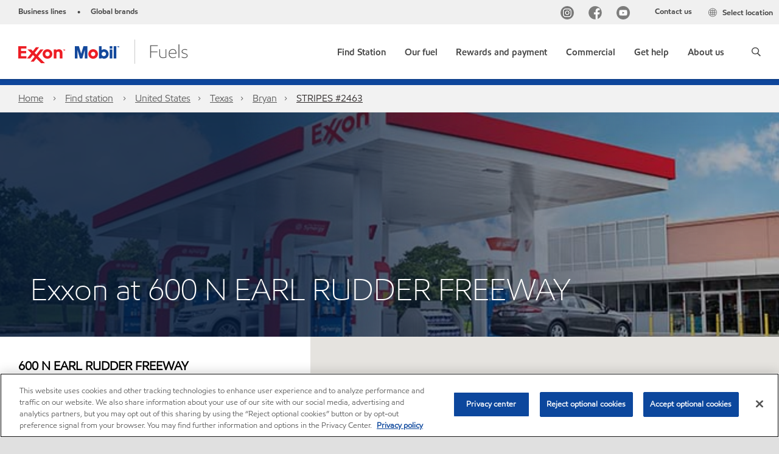

--- FILE ---
content_type: text/html; charset=utf-8
request_url: https://www.exxon.com/en/find-station/exxon-bryan-tx-stripes2463-200319024
body_size: 28632
content:

<!DOCTYPE html>
<!--[if lt IE 7]>      <html class="no-js lt-ie9 lt-ie8 lt-ie7"> <![endif]-->
<!--[if IE 7]>         <html class="no-js lt-ie9 lt-ie8"> <![endif]-->
<!--[if IE 8]>         <html class="no-js lt-ie9"> <![endif]-->
<!--[if gt IE 8]><!-->
<html class="no-js" lang="en" data-lang="en"
      data-directionrtl="false">
<!--<![endif]-->
<head>
    <meta property="platform" content="wep3.0-e1" />
    <meta name="viewport" content="width=device-width, initial-scale=1" />
    <meta http-equiv="Content-Security-Policy" content="frame-src 'self' 'unsafe-inline' 'unsafe-eval' https://118330cc-6076-40db-995c-80bf4f7ab244.my.connect.aws https://*.swaven.com https://www.google.com/ https://www.gstatic.com https://bcv.mobil.com.cn https://www.mobil.co.in/ https://*.app.baqend.com https://*.baqend.com https://www.mobil.com/ https://r1.dotdigital-pages.com https://*.eame.mobil.com/ https://www.exxonmobil.com/ https://www.mobil.co.id/ https://www.facebook.com/ https://*.adsrvr.org/ https://www.youtube.com/ https://*.livechatinc.com/ https://*.udesk.cn/ https://cdn.appdynamics.com/ https://*.brightcove.net/ https://*.doubleclick.net/ https://*.avndscxom.com/ https://*.youtube-nocookie.com/ https://*.vimeo.com/ https://*.bazaarvoice.com/ https://*.sc-static.net https://*.snapchat.com https://*.tapad.com *.taboola.com https://cdn.cookielaw.org https://geolocation.onetrust.com https://*.kampyle.com https://youtu.be https://exxonmobil-sandbox.hub.rapidapi.com https://apihub.exxonmobil.com https://www.googletagmanager.com; default-src 'self' 'unsafe-inline' 'unsafe-eval' blob: https://*.swaven.com https://static.cloud.coveo.com https://*.mikmak.ai/ https://118330cc-6076-40db-995c-80bf4f7ab244.my.connect.aws https://participant.connect.us-east-1.amazonaws.com wss://*.transport.connect.us-east-1.amazonaws.com https://dev.visualwebsiteoptimizer.com https://d2b7xl3dqzprnt.cloudfront.net https://9m90hdnrng.execute-api.us-east-1.amazonaws.com https://ncyxnyp6a2.execute-api.us-east-1.amazonaws.com https://insight.adsrvr.org  https://bcv.mobil.com.cn https://mapstyle.qpic.cn/ https://*.map.gtimg.com/ https://apis.map.qq.com/ https://*.map.qq.com/ https://apps.sitecore.net https://*.app.baqend.com https://*.baqend.com https://*.avndscxom.com/ https://*.googlesyndication.com https://*.ampproject.org/ https://*.bing.com https://apps.spheracloud.net https://cdn.cookielaw.org https://cdn.pricespider.com/ https://cdn.appdynamics.com/ https://unpkg.com/ https://*.googletagmanager.com/ https://api.map.baidu.com/ https://www.youtube.com/ https://api-maps.yandex.ru/ https://*.bazaarvoice.com/ https://*.pricespider.com/ https://geolocation.onetrust.com/ https://*.analytics.google.com/ https://*.vimeo.com/ https://*.youtube-nocookie.com/ https://*.g.doubleclick.net/ https://*.doubleclick.net/ https://pdx-col.eum-appdynamics.com/ https://privacyportal.onetrust.com/ https://*.google-analytics.com/ https://*.google.com/ https://*.google.co.uk/ https://*.google.co.in/ https://*.brightcove.com https://*.brightcovecdn.com https://*.boltdns.net https://*.googleapis.com/ https://*.akamaihd.net https://cdn.linkedin.oribi.io/ https://miao.baidu.com/ https://api.mapbox.com/ https://events.mapbox.com/ https://www.facebook.com/ https://*.livechatinc.com/ https://xom-ws-us-meijer.phoenix.earlweb.net https://lubesapi.webmarketing-inc.com/ https://developers.onemap.sg/ https://www.onemap.gov.sg/ https://ka-f.fontawesome.com/ https://*.go-mpulse.net/ https://*.akstat.io/ https://*.openweathermap.org/ https://*.sc-static.net https://*.snapchat.com https://*.tapad.com https://*.google.ad https://*.google.ae https://*.google.com.af https://*.google.com.ag https://*.google.al https://*.google.am https://*.google.co.ao https://*.google.com.ar https://*.google.as https://*.google.at https://*.google.com.au https://*.google.az https://*.google.ba https://*.google.com.bd https://*.google.be https://*.google.bf https://*.google.bg https://*.google.com.bh https://*.google.bi https://*.google.bj https://*.google.com.bn https://*.google.com.bo https://*.google.com.br https://*.google.bs https://*.google.bt https://*.google.co.bw https://*.google.by https://*.google.com.bz https://*.google.ca https://*.google.cd https://*.google.cf https://*.google.cg https://*.google.ch https://*.google.ci https://*.google.co.ck https://*.google.cl https://*.google.cm https://*.google.cn https://*.google.com.co https://*.google.co.cr https://*.google.com.cu https://*.google.cv https://*.google.com.cy https://*.google.cz https://*.google.de https://*.google.dj https://*.google.dk https://*.google.dm https://*.google.com.do https://*.google.dz https://*.google.com.ec https://*.google.ee https://*.google.com.eg https://*.google.es https://*.google.com.et https://*.google.fi https://*.google.com.fj https://*.google.fm https://*.google.fr https://*.google.ga https://*.google.ge https://*.google.gg https://*.google.com.gh https://*.google.com.gi https://*.google.gl https://*.google.gm https://*.google.gr https://*.google.com.gt https://*.google.gy https://*.google.com.hk https://*.google.hn https://*.google.hr https://*.google.ht https://*.google.hu https://*.google.co.id https://*.google.ie https://*.google.co.il https://*.google.im https://*.google.iq https://*.google.is https://*.google.it https://*.google.je https://*.google.com.jm https://*.google.jo https://*.google.co.jp https://*.google.co.ke https://*.google.com.kh https://*.google.ki https://*.google.kg https://*.google.co.kr https://*.google.com.kw https://*.google.kz https://*.google.la https://*.google.com.lb https://*.google.li https://*.google.lk https://*.google.co.ls https://*.google.lt https://*.google.lu https://*.google.lv https://*.google.com.ly https://*.google.co.ma https://*.google.md https://*.google.me https://*.google.mg https://*.google.mk https://*.google.ml https://*.google.com.mm https://*.google.mn https://*.google.com.mt https://*.google.mu https://*.google.mv https://*.google.mw https://*.google.com.mx https://*.google.com.my https://*.google.co.mz https://*.google.com.na https://*.google.com.ng https://*.google.com.ni https://*.google.ne https://*.google.nl https://*.google.no https://*.google.com.np https://*.google.nr https://*.google.nu https://*.google.co.nz https://*.google.com.om https://*.google.com.pa https://*.google.com.pe https://*.google.com.pg https://*.google.com.ph https://*.google.com.pk https://*.google.pl https://*.google.pn https://*.google.com.pr https://*.google.ps https://*.google.pt https://*.google.com.py https://*.google.com.qa https://*.google.ro https://*.google.ru https://*.google.rw https://*.google.com.sa https://*.google.com.sb https://*.google.sc https://*.google.se https://*.google.com.sg https://*.google.sh https://*.google.si https://*.google.sk https://*.google.com.sl https://*.google.sn https://*.google.so https://*.google.sm https://*.google.sr https://*.google.st https://*.google.com.sv https://*.google.td https://*.google.tg https://*.google.co.th https://*.google.com.tj https://*.google.tl https://*.google.tm https://*.google.tn https://*.google.to https://*.google.com.tr https://*.google.tt https://*.google.com.tw https://*.google.co.tz https://*.google.com.ua https://*.google.co.ug https://*.google.com.uy https://*.google.co.uz https://*.google.com.vc https://*.google.co.ve https://*.google.co.vi https://*.google.com.vn https://*.google.vu https://*.google.ws https://*.google.rs https://*.google.co.za https://*.google.co.zm https://*.google.co.zw https://*.google.cat https://*.outbrain.com *.taboola.com https://*.redditstatic.com https://*.reddit.com https://px.ads.linkedin.com https://pixel.byspotify.com https://pixels.spotify.com https://ipmeta.io https://youtu.be https://*.kampyle.com https://t.ssl.ak.tiles.virtualearth.net https://exxonmobil-sandbox.hub.rapidapi.com https://apihub.exxonmobil.com https://*.ditu.live.com https://polo.feathr.co https://www.exxonmobilchemical.com https://www.exxonmobilchemical.com.cn https://www.juicer.io https://analytics-fe.digital-cloud-us-main.medallia.com https://productselector.eame.mobil.com https://locator.eame.mobil.com https://api.motor.com https://*.phoenix.earlweb.net http://*.phoenix.earlweb.net https://spatial.virtualearth.net https://dev.virtualearth.net/ https://9m90ndhrmg.execute-api.us-east-1.amazonaws.com wss://wtbstream.pricespider.com https://eydi8dpgb4.execute-api.us-east-1.amazonaws.com; img-src 'self' data: blob: https://*.swaven.com https://dev.visualwebsiteoptimizer.com https://mapapi.qq.com/ https://apis.map.qq.com https://*.map.qq.com/ https://bcv.mobil.com.cn https://*.virtualearth.net https://www.mobil.com/ https://*.app.baqend.com https://*.baqend.com https://*.avndscxom.com/ https://*.baidu.com https://cdn.cookielaw.org https://cdn.pricespider.com/ https://*.analytics.google.com https://*.google-analytics.com/ https://*.vimeo.com/ https://*.youtube-nocookie.com/ https://*.vimeocdn.com https://www.mobil.com.cn/ https://*.brightcove.com https://*.brightcovecdn.com https://*.boltdns.net https://*.google.com/ https://*.google.co.uk/ https://*.google.co.in/ https://*.googleapis.com/ https://*.gstatic.com/ https://*.doubleclick.net/ https://*.bing.com https://*.googletagmanager.com/ https://api-maps.yandex.ru https://core-renderer-tiles.maps.yandex.net https://yandex.ru https://api.map.baidu.com/ https://*.bdimg.com/ https://*.bazaarvoice.com/ https://*.linkedin.com https://*.pricespider.com/ https://miao.baidu.com/ https://content.dps.mobil.com/ https://www.exxon.com/ https://*.ytimg.com/ https://www.facebook.com/ https://*.livechatinc.com/ https://s3.amazonaws.com/ https://*.youtube.com https://productselector.eame.mobil.com/ https://www.exxonmobil.com https://www.mobil.com.cn/ https://*.sc-static.net https://*.snapchat.com https://*.tapad.com https://*.google.ad https://*.google.ae https://*.google.com.af https://*.google.com.ag https://*.google.al https://*.google.am https://*.google.co.ao https://*.google.com.ar https://*.google.as https://*.google.at https://*.google.com.au https://*.google.az https://*.google.ba https://*.google.com.bd https://*.google.be https://*.google.bf https://*.google.bg https://*.google.com.bh https://*.google.bi https://*.google.bj https://*.google.com.bn https://*.google.com.bo https://*.google.com.br https://*.google.bs https://*.google.bt https://*.google.co.bw https://*.google.by https://*.google.com.bz https://*.google.ca https://*.google.cd https://*.google.cf https://*.google.cg https://*.google.ch https://*.google.ci https://*.google.co.ck https://*.google.cl https://*.google.cm https://*.google.cn https://*.google.com.co https://*.google.co.cr https://*.google.com.cu https://*.google.cv https://*.google.com.cy https://*.google.cz https://*.google.de https://*.google.dj https://*.google.dk https://*.google.dm https://*.google.com.do https://*.google.dz https://*.google.com.ec https://*.google.ee https://*.google.com.eg https://*.google.es https://*.google.com.et https://*.google.fi https://*.google.com.fj https://*.google.fm https://*.google.fr https://*.google.ga https://*.google.ge https://*.google.gg https://*.google.com.gh https://*.google.com.gi https://*.google.gl https://*.google.gm https://*.google.gr https://*.google.com.gt https://*.google.gy https://*.google.com.hk https://*.google.hn https://*.google.hr https://*.google.ht https://*.google.hu https://*.google.co.id https://*.google.ie https://*.google.co.il https://*.google.im https://*.google.iq https://*.google.is https://*.google.it https://*.google.je https://*.google.com.jm https://*.google.jo https://*.google.co.jp https://*.google.co.ke https://*.google.com.kh https://*.google.ki https://*.google.kg https://*.google.co.kr https://*.google.com.kw https://*.google.kz https://*.google.la https://*.google.com.lb https://*.google.li https://*.google.lk https://*.google.co.ls https://*.google.lt https://*.google.lu https://*.google.lv https://*.google.com.ly https://*.google.co.ma https://*.google.md https://*.google.me https://*.google.mg https://*.google.mk https://*.google.ml https://*.google.com.mm https://*.google.mn https://*.google.com.mt https://*.google.mu https://*.google.mv https://*.google.mw https://*.google.com.mx https://*.google.com.my https://*.google.co.mz https://*.google.com.na https://*.google.com.ng https://*.google.com.ni https://*.google.ne https://*.google.nl https://*.google.no https://*.google.com.np https://*.google.nr https://*.google.nu https://*.google.co.nz https://*.google.com.om https://*.google.com.pa https://*.google.com.pe https://*.google.com.pg https://*.google.com.ph https://*.google.com.pk https://*.google.pl https://*.google.pn https://*.google.com.pr https://*.google.ps https://*.google.pt https://*.google.com.py https://*.google.com.qa https://*.google.ro https://*.google.ru https://*.google.rw https://*.google.com.sa https://*.google.com.sb https://*.google.sc https://*.google.se https://*.google.com.sg https://*.google.sh https://*.google.si https://*.google.sk https://*.google.com.sl https://*.google.sn https://*.google.so https://*.google.sm https://*.google.sr https://*.google.st https://*.google.com.sv https://*.google.td https://*.google.tg https://*.google.co.th https://*.google.com.tj https://*.google.tl https://*.google.tm https://*.google.tn https://*.google.to https://*.google.com.tr https://*.google.tt https://*.google.com.tw https://*.google.co.tz https://*.google.com.ua https://*.google.co.ug https://*.google.com.uy https://*.google.co.uz https://*.google.com.vc https://*.google.co.ve https://*.google.co.vi https://*.google.com.vn https://*.google.vu https://*.google.ws https://*.google.rs https://*.google.co.za https://*.google.co.zm https://*.google.co.zw https://*.google.cat https://*.livechat-files.com *.taboola.com https://*.redditstatic.com https://*.reddit.com https://www.exxonmobilchemical.com https://www.exxonmobilchemical.com.cn https://*.feathr.co https://*.ditu.live.com https://udc-neb.kampyle.com https://match.adsrvr.org https://adservice.google.com https://adservice.google.co.in https://dummyimage.com https://imageproxy.juicer.io; script-src 'self' 'unsafe-inline' 'unsafe-eval' blob: https://*.swaven.com https://d1gd6b2nf6wza.cloudfront.net https://*.mikmak.ai/ https://118330cc-6076-40db-995c-80bf4f7ab244.my.connect.aws  https://dev.visualwebsiteoptimizer.com https://sdk.amazonaws.com https://www.google.com/ https://www.gstatic.com https://apis.map.qq.com https://*.map.qq.com https://map.qq.com/ https://bcv.mobil.com.cn https://*.jquery.com https://*.app.baqend.com https://*.baqend.com https://*.iesnare.com https://*.ibosscloud.com https://*.baidu.com https://*.bing.com https://*.virtualearth.net https://cdn.cookielaw.org https://cdn.pricespider.com/ https://*.googletagmanager.com/ https://cdn.appdynamics.com/ https://unpkg.com/ https://static.cloud.coveo.com https://players.brightcove.net/ https://*.googleapis.com/ https://api.map.baidu.com/ https://www.youtube.com/ https://api-maps.yandex.ru/ https://*.google-analytics.com/ https://vjs.zencdn.net/ https://*.doubleclick.net/ https://yastatic.net/ https://dlswbr.baidu.com https://*.bazaarvoice.com/ https://*.pricespider.com/ https://gateway.foresee.com/ https://snap.licdn.com https://api.tiles.mapbox.com/ https://*.linkedin.com https://*.bdimg.com/ https://*.ytimg.com/ https://connect.facebook.net/ https://*.adsrvr.org/ https://suggest-maps.yandex.ru/ https://core-renderer-tiles.maps.yandex.net/ https://*.livechatinc.com/ https://*.udesk.cn/ https://cdn.ampproject.org/ https://pi.pardot.com/ https://*.mobil.com https://*.go-mpulse.net/ https://*.akstat.io/ https://www.googleadservices.com/ https://*.avndscxom.com/ https://*.sc-static.net https://*.snapchat.com https://*.tapad.com https://*.cloudflare.com https://*.outbrain.com *.taboola.com https://*.redditstatic.com https://*.reddit.com https://youtu.be https://ipmeta.io https://go.exxonmobilchemical.com https://nebula-cdn.kampyle.com https://statse.webtrendslive.com https://*.feathr.co https://cdnjs.cloudflare.com https://*.ditu.live.com https://www.exxonmobilchemical.com https://www.exxonmobilchemical.com.cn https://secure.leadforensics.com https://pixel.byspotify.com https://pixels.spotify.com; style-src 'self' 'unsafe-inline' https://118330cc-6076-40db-995c-80bf4f7ab244.my.connect.aws https://*.jquery.com https://*.app.baqend.com https://*.baqend.com https://*.googleapis.com https://*.ibosscloud.com https://*.bing.com https://static.cloud.coveo.com https://core-renderer-tiles.maps.yandex.net https://suggest-maps.yandex.ru/ https://api.map.baidu.com/ https://cdn.pricespider.com https://api.tiles.mapbox.com/ https://*.bazaarvoice.com/ https://*.udesk.cn/ https://maxcdn.bootstrapcdn.com/ https://db.onlinewebfonts.com/ https://ka-f.fontawesome.com/ https://*.gstatic.com/ https://cdnjs.cloudflare.com/ https://*.avndscxom.com/ https://*.googletagmanager.com/; font-src 'self' 'unsafe-inline' https://*.swaven.com https://cdn.pricespider.com  https://d1cxmsjx8sn7ih.cloudfront.net https://raka.bing.com https://*.app.baqend.com https://vjs.zencdn.net/ https://*.livechatinc.com/ https://maxcdn.bootstrapcdn.com/ https://db.onlinewebfonts.com/ https://*.gstatic.com/ https://ka-f.fontawesome.com/ https://cdnjs.cloudflare.com/ https://*.googleapis.com https://*.avndscxom.com/ https://*.cloud.coveo.com https://www.bing.com data:; upgrade-insecure-requests; block-all-mixed-content;">

    
    
<script type="text/javascript">
    let cssLoadCount = 0;

    function showBody() {
        var loadingElement = document.getElementById('dvfstLoading');
        var wrapperElement = document.getElementById('wrapper');
        var navMainMobileElement = document.getElementById('nav-main-mobile');

        if (loadingElement) {
            loadingElement.style.display = 'none';
            loadingElement.remove();
        }
        if (wrapperElement) {
            wrapperElement.removeAttribute("style");
        }
        if (navMainMobileElement) {
            navMainMobileElement.removeAttribute("style");
        }

        //raise css loaded event
        var event = new CustomEvent('commonCssLoaded', {
            detail: {
                message: 'Common CSS loaded successfully',
                time: new Date(),
            },
            bubbles: true,
            cancelable: true
        });
        document.dispatchEvent(event);
    }

    function isCssLoaded(linkElement) {
        try {
            return !!linkElement?.sheet?.cssRules;
        } catch {
            return false;
        }
    }

    function checkIfCssLoaded() {
        const vendorCss = document.querySelector("#vendor_css");
        const common_css = document.querySelector("#common_css");
        if (isCssLoaded(vendorCss) && isCssLoaded(common_css)) {
            showBody();
        } else {
            const interval = setInterval(() => {
                if (isCssLoaded(vendorCss) && isCssLoaded(common_css)) {
                    clearInterval(interval);
                    showBody();
                }
            }, 50);
        }
    }

    function showBodyContent() {
        if (++cssLoadCount === 2) {
            checkIfCssLoaded();
        }
    }

    var isChemicalSite = false;
</script>

    <link id="vendor_css" href="/assets/minified/css/commonvendor-bs.min.css"  rel="preload" as="style" onload="this.rel='stylesheet'; this.media='all'; showBodyContent();"  />

<link id="common_css" href="/assets/minified/css/common-blue.min.css?v=639034256663028436"  rel="preload" as="style" onload="this.rel='stylesheet'; this.media='all'; showBodyContent();"  />


    

    
    



    

    
    


    <link rel="preload" href="/Assets/fonts/EMprint-Semibold.woff2" as="font" type="font/woff2" crossorigin />
    <link rel="preload" href="/Assets/fonts/EMPrint-Regular.woff2" as="font" type="font/woff2" crossorigin />
    <link rel="preload" href="/Assets/fonts/EMPrint-Light.woff2" as="font" type="font/woff2" crossorigin />
    <link rel="preload" href="/Assets/fonts/EMPrint-Bold.woff2" as="font" type="font/woff2" crossorigin />

    

    <link rel="stylesheet" type="text/css" href="/assets/css/fonts/dist/english.min.css" media="print" onload="this.media='all'" />
    <link rel="preconnect" href="https://geolocation.onetrust.com" crossorigin="anonymous">
    <link rel="preconnect" href="https://cdn.cookielaw.org" crossorigin="anonymous">

    

    <script>
        const componentCategories = [{"ComponentName":"A18AviationDistributor","Category":"C0003"},{"ComponentName":"A18AviationAirport","Category":"C0003"},{"ComponentName":"BazaarVoice","Category":"C0003"},{"ComponentName":"SDSDownload","Category":"C0003"},{"ComponentName":"YandexMap","Category":"C0003"},{"ComponentName":"CoveoSearch","Category":"C0003"},{"ComponentName":"LegacyApp","Category":"C0003"},{"ComponentName":"Foresee","Category":"C0002"},{"ComponentName":"GoogleAnalytics","Category":"C0002"},{"ComponentName":"Pardot","Category":"C0002"},{"ComponentName":"ProductSeller","Category":"C0002"},{"ComponentName":"YouTube","Category":"C0002"},{"ComponentName":"LegacyApp","Category":"C0002"},{"ComponentName":"YouTube","Category":"C0004"},{"ComponentName":"BaiduMap","Category":"C0004"},{"ComponentName":"BingMap","Category":"C0004"},{"ComponentName":"GoogleAnalytics","Category":"C0004"},{"ComponentName":"Pardot","Category":"C0004"},{"ComponentName":"LegacyApp","Category":"C0004"}];
        function loadXomOneTrust() {
            var e = document.createElement("script");
            e.src = "/assets/minified/js/onetrust-pagereload.min.js?v=639001289693422014";
            e.async = true;
            document.head.appendChild(e)
        }

        function isOneTrustLoaded() {
            const timeout = 2000; // 2 seconds
            const interval = 100; // 100 milliseconds

            return new Promise((resolve) => {
                const start = Date.now();

                const checkConsentManager = () => {
                    if (typeof consentManager !== "undefined") {
                        resolve(true); // Variable found, resolve promise
                    } else if (Date.now() - start >= timeout) {
                        resolve(false); // Timeout reached, resolve with false
                    } else {
                        setTimeout(checkConsentManager, interval); // Recheck after interval
                    }
                };

                checkConsentManager();
            });
        }
    </script>
<!-- OneTrust Cookies Consent Notice start -->

<script async onload="loadXomOneTrust()" src="https://cdn.cookielaw.org/scripttemplates/otSDKStub.js" data-document-language="true" type="text/javascript" charset="UTF-8" data-domain-script="b8a9ad56-c1f5-4e5d-b2ac-3cad26977da1"></script>

<!-- OneTrust Cookies Consent Notice end -->


    <title>STRIPES #2463 - Gas station in BRYAN | Exxon.com</title>





<link rel="icon" href="https://www.exxon.com/-/media/project/wep/exxon/exxon-retail-us/fav-icon/exxonmobil-16x16.png" type="image/svg" sizes="16x16" />
<link rel="shortcut icon" href="https://www.exxon.com/-/media/project/wep/exxon/exxon-retail-us/fav-icon/exxonmobil-16x16.png" type="image/x-icon" sizes="16x16" />


    <meta name="gdpr_googleanalytics" content="True" />
            <script>
                function getCookieValue(cookieName) {
                    var name = cookieName + "=";
                    var decodedCookie = decodeURIComponent(document.cookie);
                    var ca = decodedCookie.split(';');
                    for (var i = 0; i < ca.length; i++) {
                        var c = ca[i].trim();
                        if (c.indexOf(name) === 0) {
                            return c.substring(name.length, c.length);
                        }
                    }
                    return "";
                }
                var pardotCookieKey = "visitor_id562282";
                var pageVariables = {"PageCategory":"","PageSubcategory":"","BusinessUnit":"","SiteLanguage":"en","SiteLanguageFullName":"English","SiteCountry":"us","SessionId":"stfmvz2klh34nyfkfx41l1dg","HostName":"https://www.exxon.com/en","SitecoreContactId":"","PardotCookieId":"","IsFunctionalActive":"False","IsTargettingActive":"False","IsPerformanceActive":"False","Environment":"production","PageTitle":"{stationName} - Gas station in {city} | Exxon.com"};
                var designType = "desktop";
                if (/android|webos|iphone|ipod|blackberry|iemobile|opera mini/i.test(navigator.userAgent.toLowerCase())) {
                    designType = "mobile";
                }
                else if (/ipad|tablet/i.test(navigator.userAgent.toLowerCase())) {
                    designType = "tablet";
                }

                // set pardot cookie value
                pageVariables.PardotCookieId = getCookieValue(pardotCookieKey);

                dataLayer = [
                {
                "pageCategory": pageVariables.PageCategory,
                "pageSubCategory": pageVariables.PageSubcategory,
                "businessUnit": pageVariables.BusinessUnit,
                "page_type": pageVariables.PageCategory,
                "page_bu": pageVariables.BusinessUnit,
                "environment": pageVariables.Environment,
                "siteCountry": pageVariables.SiteCountry,
                "siteLanguage": pageVariables.SiteLanguage,
                "page_language": pageVariables.SiteLanguageFullName,
                "designType": designType,
                "sessionId": pageVariables.SessionId,
                'sitecore_contact_id': pageVariables.SitecoreContactId,
                'pardot_cookie_id': pageVariables.PardotCookieId,
                'is_functional_active': pageVariables.IsFunctionalActive,
                'is_targeting_active': pageVariables.IsTargettingActive,
                'is_performance_active': pageVariables.IsPerformanceActive,
                "hostName": pageVariables.HostName
                }
                ];
            </script>
            <script  type="text/plain" class="optanon-category-C0002-C0004" data-cookie="C0002-C0004"  data-ignore-alert="true">
<!-- Google Tag Manager -->
(function(w,d,s,l,i){w[l]=w[l]||[];w[l].push({'gtm.start':
new Date().getTime(),event:'gtm.js'});var f=d.getElementsByTagName(s)[0],
j=d.createElement(s),dl=l!='dataLayer'?'&l='+l:'';j.async=true;j.src=
'https://www.googletagmanager.com/gtm.js?id='+i+dl;f.parentNode.insertBefore(j,f);
})(window,document,'script','dataLayer','GTM-T2K47HW');
<!-- End Google Tag Manager -->            </script>




    <meta property="og:title" content="">
    <meta property="og:type" content="Website">
    <meta property="og:url" content="https://www.exxon.com/en/find-station/exxon-bryan-tx-stripes2463-200319024">
    <meta property="og:image" content="#">
    <meta property="og:description" content="">









        <meta name="description" content="Exxon gas station in 600 N EARL RUDDER FREEWAY, BRYAN, TX. Find the nearest gas station on ExxonMobil official website." />
        <meta name="keywords" content="" />




<meta property="twitter:title"  content="{stationName} - Gas station in {city} | Exxon.com"><meta property="twitter:card"  content="summary_large_image">

    <meta name="viewport" content="width=device-width, initial-scale=1" />
        <link rel="canonical" href="https://www.exxon.com/en/find-station/exxon-bryan-tx-stripes2463-200319024" />


    

    
    <script>
        var vendorScripts = [];
        var scripts = [];
        window.WEP = {};
        window.WEP.isPageEditor = function () {
            return false;
        };
</script>
    
</head>
<body class="default-device bodyclass"  data-bp="">

    
    <div id="dvfstLoading">
        Loading...
    </div>


    


<noscript><iframe src="https://www.googletagmanager.com/ns.html?id=GTM-T2K47HW" height="0" width="0" style="display:none;visibility:hidden"></iframe></noscript>

    
    


    <script>
		var sizes = [
			{ name: "xs", width: 0 },
			{ name: "sm", width: 380 },
			{ name: "md", width: 480 },
			{ name: "lg", width: 720 },
			{ name: "xl", width: 1024 },
		];

		function trackBPinBody() {
			var body = document.body,
				bpAttr = "data-bp",
				wW = window.innerWidth;

			for (var i = 0; i < sizes.length; i++) {
				var v = sizes[i];
				var nextBP = (i === sizes.length - 1) ? sizes.length - 1 : i + 1;

				if (wW < sizes[nextBP].width) {
				body.setAttribute(bpAttr, v.name);
				break; // works as expected
				} else if (wW >= v.width) {
				body.setAttribute(bpAttr, v.name);
				}
			}
		}

		trackBPinBody();
    </script>

    

    
<!--To load the angular components in Mobil Promotions Manager-->





    <nav  data-unique-id="81D0700E24984C6AABE198471C6A914C" data-component-id="03595C81FF024C2EB3E59322FE7F34F0" data-source="{5AC15105-32EC-4BC4-9C3C-6A1D1D088204}"   id="nav-main-mobile" aria-label="" style="display:none;">

        <ul class="nav-main-mobile-panel nav-main-mobile-panel-menu nav-main-mobile-panel-active" id="mainmenu">
                    <li>
                        <a href="https://www.exxon.com/en/find-station/" class="nav-last-child" data-menu-level="1">
                            <span>
                                Find Station
                            </span>
                        </a>
                    </li>
                    <li>
                        <a href="#5d4b92b1-98a0-4d4e-9cec-49255b021be4Mobil" data-menu-level="1">
                            <span>
                                Our fuel
                            </span>
                        </a>
                    </li>
                    <li>
                        <a href="#91bf7ead-81fb-4390-b162-04b4037b0b2cMobil" data-menu-level="1">
                            <span>
                                Rewards and payment
                            </span>
                        </a>
                    </li>
                    <li>
                        <a href="#7a47d21d-1de7-412f-a4cb-301284433530Mobil" data-menu-level="1">
                            <span>
                                Commercial
                            </span>
                        </a>
                    </li>
                    <li>
                        <a href="#c2996d2e-bd97-4a2c-ac5c-182ee642f4a3Mobil" data-menu-level="1">
                            <span>
                                Get help
                            </span>
                        </a>
                    </li>
                    <li>
                        <a href="#03e9b7ce-a133-4f7e-a905-5adde704fff6Mobil" data-menu-level="1">
                            <span>
                                About us
                            </span>
                        </a>
                    </li>
        </ul>
<ul class="nav-main-mobile-panel nav-main-mobile-panel-menu" id="314a58b0-be76-40f9-b4eb-62db56411a09Mobil" data-menu-level="2" data-parent-id="mainmenu">
                    <li class="nav-main-mobile-back">
                        <a href="#mainmenu" tabindex="0" class="backnavigation">
                            <span>Find Station</span>
                        </a>
                            <p class="meganav-subtitle"></p>
                    </li>
                </ul>
<ul class="nav-main-mobile-panel nav-main-mobile-panel-menu" id="5d4b92b1-98a0-4d4e-9cec-49255b021be4Mobil" data-menu-level="2" data-parent-id="mainmenu">
                    <li class="nav-main-mobile-back">
                        <a href="#mainmenu" tabindex="0" class="backnavigation">
                            <span>Our fuel</span>
                        </a>
                            <p class="meganav-subtitle"></p>
                    </li>
                                            <li class="">
                                                <!-- BEGIN NOINDEX -->
                                                        <a href="/en/unleaded-gasoline" class="nav-last-child" data-menu-level="2">Synergy™ gasoline</a>
                                            </li>
                                            <!-- END NOINDEX -->
                                            <li class="">
                                                <!-- BEGIN NOINDEX -->
                                                        <a href="/en/synergy-supreme-plus" class="nav-last-child" data-menu-level="2">Synergy Supreme+™ premium gasoline</a>
                                            </li>
                                            <!-- END NOINDEX -->
                                            <li class="">
                                                <!-- BEGIN NOINDEX -->
                                                        <a href="/en/synergy-diesel-efficient" class="nav-last-child" data-menu-level="2">Synergy Diesel Efficient™ fuel</a>
                                            </li>
                                            <!-- END NOINDEX -->
                </ul>
<ul class="nav-main-mobile-panel nav-main-mobile-panel-menu" id="91bf7ead-81fb-4390-b162-04b4037b0b2cMobil" data-menu-level="2" data-parent-id="mainmenu">
                    <li class="nav-main-mobile-back">
                        <a href="#mainmenu" tabindex="0" class="backnavigation">
                            <span>Rewards and payment</span>
                        </a>
                            <p class="meganav-subtitle"></p>
                    </li>
                                            <li class="">
                                                <!-- BEGIN NOINDEX -->
                                                        <a href="/en/rewards-program" class="nav-last-child" data-menu-level="2">Exxon Mobil Rewards+™</a>
                                            </li>
                                            <!-- END NOINDEX -->
                                            <li class="">
                                                <!-- BEGIN NOINDEX -->
                                                        <a href="/en/earn-rewards-plus-points" class="nav-last-child" data-menu-level="2">Exclusive offers</a>
                                            </li>
                                            <!-- END NOINDEX -->
                                            <li class="">
                                                <!-- BEGIN NOINDEX -->
                                                        <a href="/en/walmart" target="|Custom" class="nav-last-child" data-menu-level="2">Walmart+</a>
                                            </li>
                                            <!-- END NOINDEX -->
                                            <!-- BEGIN NOINDEX -->
                                            <li class="">
                                                        <a href="/en/credit-cards" class="nav-last-child" data-menu-level="2">Credit cards</a>
                                            </li>
                                            <!-- END NOINDEX -->
                                            <li class="">
                                                <!-- BEGIN NOINDEX -->
                                                        <a href="/en/gas-gift-cards" class="nav-last-child" data-menu-level="2">Prepaid cards and gift cards</a>
                                            </li>
                                            <!-- END NOINDEX -->
                                            <li class="">
                                                <!-- BEGIN NOINDEX -->
                                                        <a href="/en/my-account" class="nav-last-child" data-menu-level="2">My accounts</a>
                                            </li>
                                            <!-- END NOINDEX -->
                </ul>
<ul class="nav-main-mobile-panel nav-main-mobile-panel-menu" id="7a47d21d-1de7-412f-a4cb-301284433530Mobil" data-menu-level="2" data-parent-id="mainmenu">
                    <li class="nav-main-mobile-back">
                        <a href="#mainmenu" tabindex="0" class="backnavigation">
                            <span>Commercial</span>
                        </a>
                            <p class="meganav-subtitle"></p>
                    </li>
                                            <li class="">
                                                <!-- BEGIN NOINDEX -->
                                                        <a href="/en/for-fleets" class="nav-last-child" data-menu-level="2">Fleets</a>
                                            </li>
                                            <!-- END NOINDEX -->
                                            <!-- BEGIN NOINDEX -->
                                            <li class="">
                                                        <a href="/en/bulk-fuel-delivery" class="nav-last-child" data-menu-level="2">Bulk fuel delivery </a>
                                            </li>
                                            <!-- END NOINDEX -->
                                            <li class="">
                                                <!-- BEGIN NOINDEX -->
                                                        <a href="https://www.exxonmobil.com/en/wholesale-fuels" target="_blank" class="nav-last-child" data-menu-level="2">Wholesale Fuels</a>
                                            </li>
                                            <!-- END NOINDEX -->
                </ul>
<ul class="nav-main-mobile-panel nav-main-mobile-panel-menu" id="c2996d2e-bd97-4a2c-ac5c-182ee642f4a3Mobil" data-menu-level="2" data-parent-id="mainmenu">
                    <li class="nav-main-mobile-back">
                        <a href="#mainmenu" tabindex="0" class="backnavigation">
                            <span>Get help</span>
                        </a>
                            <p class="meganav-subtitle"></p>
                    </li>
                                            <!-- BEGIN NOINDEX -->
                                            <li class="">
                                                        <a href="/en/fuel-efficiency" class="nav-last-child" data-menu-level="2">Fuel tips</a>
                                            </li>
                                            <!-- END NOINDEX -->
                                            <!-- BEGIN NOINDEX -->
                                            <li class="">
                                                        <a href="/en/frequently-asked-questions" class="nav-last-child" data-menu-level="2">Frequently asked questions</a>
                                            </li>
                                            <!-- END NOINDEX -->
                                            <li class="">
                                                <!-- BEGIN NOINDEX -->
                                                        <a href="/en/msds" class="nav-last-child" data-menu-level="2">Product and safety data sheets</a>
                                            </li>
                                            <!-- END NOINDEX -->
                                            <li class="">
                                                <!-- BEGIN NOINDEX -->
                                                        <a href="/en/contact-us" class="nav-last-child" data-menu-level="2">Contact us</a>
                                            </li>
                                            <!-- END NOINDEX -->
                </ul>
<ul class="nav-main-mobile-panel nav-main-mobile-panel-menu" id="03e9b7ce-a133-4f7e-a905-5adde704fff6Mobil" data-menu-level="2" data-parent-id="mainmenu">
                    <li class="nav-main-mobile-back">
                        <a href="#mainmenu" tabindex="0" class="backnavigation">
                            <span>About us</span>
                        </a>
                            <p class="meganav-subtitle"></p>
                    </li>
                                            <!-- BEGIN NOINDEX -->
                                            <li class="">
                                                        <a href="/en/about-us" class="nav-last-child" data-menu-level="2">About us</a>
                                            </li>
                                            <!-- END NOINDEX -->
                                            <li class="">
                                                <!-- BEGIN NOINDEX -->
                                                        <a href="/en/brandingwithexxonandmobil" class="nav-last-child" data-menu-level="2">Branding with Exxon™ and Mobil™</a>
                                            </li>
                                            <!-- END NOINDEX -->
                                            <!-- BEGIN NOINDEX -->
                                            <li class="">
                                                        <a href="/en/for-business" class="nav-last-child" data-menu-level="2">Additional products and services</a>
                                            </li>
                                            <!-- END NOINDEX -->
                </ul>
                    <ul class="nav-main-mobile-panel nav-main-mobile-panel-menu" id="856f676d-7b06-4bac-b5a4-7f1dd2dae19cMobil" data-parent-id="5d4b92b1-98a0-4d4e-9cec-49255b021be4Mobil" data-menu-level="3">
                <li class="nav-main-mobile-back"><a href="#5d4b92b1-98a0-4d4e-9cec-49255b021be4Mobil">Synergy™ gasoline</a></li>
            </ul>
            <ul class="nav-main-mobile-panel nav-main-mobile-panel-menu" id="3c8467d7-cd91-47aa-ab96-6eb8d283df1fMobil" data-parent-id="5d4b92b1-98a0-4d4e-9cec-49255b021be4Mobil" data-menu-level="3">
                <li class="nav-main-mobile-back"><a href="#5d4b92b1-98a0-4d4e-9cec-49255b021be4Mobil">Synergy Supreme+™ premium gasoline</a></li>
            </ul>
            <ul class="nav-main-mobile-panel nav-main-mobile-panel-menu" id="221dff55-009d-464c-afea-6643795c8256Mobil" data-parent-id="5d4b92b1-98a0-4d4e-9cec-49255b021be4Mobil" data-menu-level="3">
                <li class="nav-main-mobile-back"><a href="#5d4b92b1-98a0-4d4e-9cec-49255b021be4Mobil">Synergy Diesel Efficient™ fuel</a></li>
            </ul>
            <ul class="nav-main-mobile-panel nav-main-mobile-panel-menu" id="021c4bc1-904e-4c1a-8d84-6f3924fb7c2fMobil" data-parent-id="91bf7ead-81fb-4390-b162-04b4037b0b2cMobil" data-menu-level="3">
                <li class="nav-main-mobile-back"><a href="#91bf7ead-81fb-4390-b162-04b4037b0b2cMobil">Exxon Mobil Rewards+™</a></li>
            </ul>
            <ul class="nav-main-mobile-panel nav-main-mobile-panel-menu" id="728b9301-40dc-42cf-8795-02f9ec60e775Mobil" data-parent-id="91bf7ead-81fb-4390-b162-04b4037b0b2cMobil" data-menu-level="3">
                <li class="nav-main-mobile-back"><a href="#91bf7ead-81fb-4390-b162-04b4037b0b2cMobil">Exclusive offers</a></li>
            </ul>
            <ul class="nav-main-mobile-panel nav-main-mobile-panel-menu" id="7933642a-733b-4d16-8565-540a825fe8b7Mobil" data-parent-id="91bf7ead-81fb-4390-b162-04b4037b0b2cMobil" data-menu-level="3">
                <li class="nav-main-mobile-back"><a href="#91bf7ead-81fb-4390-b162-04b4037b0b2cMobil">Walmart+</a></li>
            </ul>
            <ul class="nav-main-mobile-panel nav-main-mobile-panel-menu" id="f766564f-e281-431a-bd2e-1a5e36a49c80Mobil" data-parent-id="91bf7ead-81fb-4390-b162-04b4037b0b2cMobil" data-menu-level="3">
                <li class="nav-main-mobile-back"><a href="#91bf7ead-81fb-4390-b162-04b4037b0b2cMobil">Credit cards</a></li>
                        <li class="">
                                    <a href="/en/smart-card-plus" class="nav-last-child">Exxon Mobil Smart Card+</a>                         </li>
                        <li class="">
                                    <a href="/en/directdebitplus" class="nav-last-child">Exxon Mobil Direct Debit+</a>                         </li>
            </ul>
            <ul class="nav-main-mobile-panel nav-main-mobile-panel-menu" id="db5f7e65-d483-4862-905a-90d0de26dc48Mobil" data-parent-id="91bf7ead-81fb-4390-b162-04b4037b0b2cMobil" data-menu-level="3">
                <li class="nav-main-mobile-back"><a href="#91bf7ead-81fb-4390-b162-04b4037b0b2cMobil">Prepaid cards and gift cards</a></li>
            </ul>
            <ul class="nav-main-mobile-panel nav-main-mobile-panel-menu" id="3fd3c2b4-7be3-48e0-87de-657de03996deMobil" data-parent-id="91bf7ead-81fb-4390-b162-04b4037b0b2cMobil" data-menu-level="3">
                <li class="nav-main-mobile-back"><a href="#91bf7ead-81fb-4390-b162-04b4037b0b2cMobil"></a></li>
                        <li class="">
                        </li>
            </ul>
            <ul class="nav-main-mobile-panel nav-main-mobile-panel-menu" id="95f6e9dd-1052-48b4-9830-fce25158c589Mobil" data-parent-id="91bf7ead-81fb-4390-b162-04b4037b0b2cMobil" data-menu-level="3">
                <li class="nav-main-mobile-back"><a href="#91bf7ead-81fb-4390-b162-04b4037b0b2cMobil">My accounts</a></li>
            </ul>
            <ul class="nav-main-mobile-panel nav-main-mobile-panel-menu" id="08b83f40-51d5-4aef-bf30-2fea5365e112Mobil" data-parent-id="7a47d21d-1de7-412f-a4cb-301284433530Mobil" data-menu-level="3">
                <li class="nav-main-mobile-back"><a href="#7a47d21d-1de7-412f-a4cb-301284433530Mobil">Fleets</a></li>
            </ul>
            <ul class="nav-main-mobile-panel nav-main-mobile-panel-menu" id="a1b48174-8f0a-4984-8559-b41a7d5ca528Mobil" data-parent-id="7a47d21d-1de7-412f-a4cb-301284433530Mobil" data-menu-level="3">
                <li class="nav-main-mobile-back"><a href="#7a47d21d-1de7-412f-a4cb-301284433530Mobil">Bulk fuel delivery </a></li>
                        <li class="">
                                    <a href="/en/bulk-fuels" class="nav-last-child">Our fuel</a>                         </li>
                        <li class="">
                                    <a href="/en/mobil-diesel-efficient" class="nav-last-child">Mobil Diesel Efficient™</a>                         </li>
                        <li class="">
                                    <a href="/en/find-a-fuel-supplier" class="nav-last-child">Find a fuel supplier</a>                         </li>
                        <li class="">
                                    <a href="/en/become-a-supplier" class="nav-last-child">Become a fuel supplier</a>                         </li>
            </ul>
            <ul class="nav-main-mobile-panel nav-main-mobile-panel-menu" id="d435286b-ca83-4d2d-8fef-f90e3db4eb5fMobil" data-parent-id="7a47d21d-1de7-412f-a4cb-301284433530Mobil" data-menu-level="3">
                <li class="nav-main-mobile-back"><a href="#7a47d21d-1de7-412f-a4cb-301284433530Mobil">Wholesale Fuels</a></li>
            </ul>
            <ul class="nav-main-mobile-panel nav-main-mobile-panel-menu" id="f94e9c3e-b1ee-4fd6-aed5-da62d735c7adMobil" data-parent-id="c2996d2e-bd97-4a2c-ac5c-182ee642f4a3Mobil" data-menu-level="3">
                <li class="nav-main-mobile-back"><a href="#c2996d2e-bd97-4a2c-ac5c-182ee642f4a3Mobil">Fuel tips</a></li>
                        <li class="">
                                    <a href="/en/car-maintenance-tips" class="nav-last-child">Car maintenance</a>                         </li>
                        <li class="">
                                    <a href="/en/driving-tips" class="nav-last-child">Driving habits</a>                         </li>
                        <li class="">
                                    <a href="" class="nav-last-child">Smart choices</a>                         </li>
                        <li class="">
                                    <a href="/en/travel-tips" class="nav-last-child">Tips for your journey</a>                         </li>
                        <li class="">
                                    <a href="/en/gasoline-safety-storage" class="nav-last-child">Safety & storage</a>                         </li>
            </ul>
            <ul class="nav-main-mobile-panel nav-main-mobile-panel-menu" id="386c7035-a118-48bc-8e5c-6b49a960d7a1Mobil" data-parent-id="c2996d2e-bd97-4a2c-ac5c-182ee642f4a3Mobil" data-menu-level="3">
                <li class="nav-main-mobile-back"><a href="#c2996d2e-bd97-4a2c-ac5c-182ee642f4a3Mobil">Frequently asked questions</a></li>
                        <li class="">
                                    <a href="/en/rewards-faqs" class="nav-last-child">Exxon Mobil Rewards+™ FAQs</a>                         </li>
                        <li class="">
                                    <a href="/en/rewards-app-faqs" class="nav-last-child">Exxon Mobil Rewards+™ app FAQs </a>                         </li>
                        <li class="">
                                    <a href="/en/stations-and-fuel" class="nav-last-child">Our stations and fuel FAQs</a>                         </li>
            </ul>
            <ul class="nav-main-mobile-panel nav-main-mobile-panel-menu" id="0c38d558-2238-48e5-95d8-f23b229f2ee9Mobil" data-parent-id="c2996d2e-bd97-4a2c-ac5c-182ee642f4a3Mobil" data-menu-level="3">
                <li class="nav-main-mobile-back"><a href="#c2996d2e-bd97-4a2c-ac5c-182ee642f4a3Mobil">Product and safety data sheets</a></li>
            </ul>
            <ul class="nav-main-mobile-panel nav-main-mobile-panel-menu" id="709f152f-bf0d-4661-b8fe-0c0e6bf6df86Mobil" data-parent-id="c2996d2e-bd97-4a2c-ac5c-182ee642f4a3Mobil" data-menu-level="3">
                <li class="nav-main-mobile-back"><a href="#c2996d2e-bd97-4a2c-ac5c-182ee642f4a3Mobil">Contact us</a></li>
            </ul>
            <ul class="nav-main-mobile-panel nav-main-mobile-panel-menu" id="784322c7-a0a3-47ed-90b7-ed64040e0504Mobil" data-parent-id="03e9b7ce-a133-4f7e-a905-5adde704fff6Mobil" data-menu-level="3">
                <li class="nav-main-mobile-back"><a href="#03e9b7ce-a133-4f7e-a905-5adde704fff6Mobil">About us</a></li>
                        <li class="">
                                    <a href="/en/about-us" class="nav-last-child">About Exxon and Mobil</a>                         </li>
                        <li class="">
                                    <a href="https://corporate.exxonmobil.com/About-us/Careers" target="_blank" class="nav-last-child">Jobs and careers</a>                         </li>
            </ul>
            <ul class="nav-main-mobile-panel nav-main-mobile-panel-menu" id="43a6ef41-ec82-4b60-9678-8419e7d964acMobil" data-parent-id="03e9b7ce-a133-4f7e-a905-5adde704fff6Mobil" data-menu-level="3">
                <li class="nav-main-mobile-back"><a href="#03e9b7ce-a133-4f7e-a905-5adde704fff6Mobil">Branding with Exxon™ and Mobil™</a></li>
            </ul>
            <ul class="nav-main-mobile-panel nav-main-mobile-panel-menu" id="2970a8e6-8e7a-4b59-ac9f-e509608fcf7eMobil" data-parent-id="03e9b7ce-a133-4f7e-a905-5adde704fff6Mobil" data-menu-level="3">
                <li class="nav-main-mobile-back"><a href="#03e9b7ce-a133-4f7e-a905-5adde704fff6Mobil">Additional products and services</a></li>
                        <li class="">
                                    <a href="/en/for-business" class="nav-last-child">Products and services</a>                         </li>
                        <li class="">
                                    <a href="/en/wholesale-fuels" class="nav-last-child">Wholesale fuels</a>                         </li>
                        <li class="">
                                    <a href="/en/motor-oil" class="nav-last-child">Motor oil</a>                         </li>
            </ul>
        

    <ul  data-unique-id="81D0700E24984C6AABE198471C6A914C" data-component-id="03595C81FF024C2EB3E59322FE7F34F0" data-source="{5AC15105-32EC-4BC4-9C3C-6A1D1D088204}"   class="nav-main-mobile-panel nav-main-mobile-panel-menu" id=f766564f-e281-431a-bd2e-1a5e36a49c80Mobil data-menu-level="3" data-parent-id=91bf7ead-81fb-4390-b162-04b4037b0b2cMobil>
        <!-- BEGIN NOINDEX -->
        <li class="nav-main-mobile-back"><a href="#5663e03f-7393-4858-b1af-97f37f7ee4b9Mobil">Credit cards</a></li>
                <li class="">
                            <a href="/en/smart-card-plus" class="nav-last-child">Exxon Mobil Smart Card+</a>

                </li>
                <!-- END NOINDEX -->
                <li class="">
                            <a href="/en/directdebitplus" class="nav-last-child">Exxon Mobil Direct Debit+</a>

                </li>
                <!-- END NOINDEX -->
    </ul>


    <ul  data-unique-id="81D0700E24984C6AABE198471C6A914C" data-component-id="03595C81FF024C2EB3E59322FE7F34F0" data-source="{5AC15105-32EC-4BC4-9C3C-6A1D1D088204}"   class="nav-main-mobile-panel nav-main-mobile-panel-menu" id=a1b48174-8f0a-4984-8559-b41a7d5ca528Mobil data-menu-level="3" data-parent-id=7a47d21d-1de7-412f-a4cb-301284433530Mobil>
        <!-- BEGIN NOINDEX -->
        <li class="nav-main-mobile-back"><a href="#2dec4bb7-433a-4651-b6a1-189c374c45b8Mobil">Bulk fuel delivery </a></li>
                <li class="">
                            <a href="/en/bulk-fuels" class="nav-last-child">Our fuel</a>

                </li>
                <!-- END NOINDEX -->
                <li class="">
                            <a href="/en/mobil-diesel-efficient" class="nav-last-child">Mobil Diesel Efficient™</a>

                </li>
                <!-- END NOINDEX -->
                <li class="">
                            <a href="/en/find-a-fuel-supplier" class="nav-last-child">Find a fuel supplier</a>

                </li>
                <!-- END NOINDEX -->
                <li class="">
                            <a href="/en/become-a-supplier" class="nav-last-child">Become a fuel supplier</a>

                </li>
                <!-- END NOINDEX -->
    </ul>


    <ul  data-unique-id="81D0700E24984C6AABE198471C6A914C" data-component-id="03595C81FF024C2EB3E59322FE7F34F0" data-source="{5AC15105-32EC-4BC4-9C3C-6A1D1D088204}"   class="nav-main-mobile-panel nav-main-mobile-panel-menu" id=f94e9c3e-b1ee-4fd6-aed5-da62d735c7adMobil data-menu-level="3" data-parent-id=c2996d2e-bd97-4a2c-ac5c-182ee642f4a3Mobil>
        <!-- BEGIN NOINDEX -->
        <li class="nav-main-mobile-back"><a href="#75dd42f2-41eb-479c-8c2d-94442f02b5abMobil">Fuel tips</a></li>
                <li class="">
                            <a href="/en/car-maintenance-tips" class="nav-last-child">Car maintenance</a>

                </li>
                <!-- END NOINDEX -->
                <li class="">
                            <a href="/en/driving-tips" class="nav-last-child">Driving habits</a>

                </li>
                <!-- END NOINDEX -->
                <li class="">
                            <a href="" class="nav-last-child">Smart choices</a>

                </li>
                <!-- END NOINDEX -->
                <li class="">
                            <a href="/en/travel-tips" class="nav-last-child">Tips for your journey</a>

                </li>
                <!-- END NOINDEX -->
                <li class="">
                            <a href="/en/gasoline-safety-storage" class="nav-last-child">Safety & storage</a>

                </li>
                <!-- END NOINDEX -->
    </ul>


    <ul  data-unique-id="81D0700E24984C6AABE198471C6A914C" data-component-id="03595C81FF024C2EB3E59322FE7F34F0" data-source="{5AC15105-32EC-4BC4-9C3C-6A1D1D088204}"   class="nav-main-mobile-panel nav-main-mobile-panel-menu" id=386c7035-a118-48bc-8e5c-6b49a960d7a1Mobil data-menu-level="3" data-parent-id=c2996d2e-bd97-4a2c-ac5c-182ee642f4a3Mobil>
        <!-- BEGIN NOINDEX -->
        <li class="nav-main-mobile-back"><a href="#4d4f6c7c-8239-41b3-a3d7-fbaacdc1e0e3Mobil">Frequently asked questions</a></li>
                <li class="">
                            <a href="/en/rewards-faqs" class="nav-last-child">Exxon Mobil Rewards+™ FAQs</a>

                </li>
                <!-- END NOINDEX -->
                <li class="">
                            <a href="/en/rewards-app-faqs" class="nav-last-child">Exxon Mobil Rewards+™ app FAQs </a>

                </li>
                <!-- END NOINDEX -->
                <li class="">
                            <a href="/en/stations-and-fuel" class="nav-last-child">Our stations and fuel FAQs</a>

                </li>
                <!-- END NOINDEX -->
    </ul>


    <ul  data-unique-id="81D0700E24984C6AABE198471C6A914C" data-component-id="03595C81FF024C2EB3E59322FE7F34F0" data-source="{5AC15105-32EC-4BC4-9C3C-6A1D1D088204}"   class="nav-main-mobile-panel nav-main-mobile-panel-menu" id=784322c7-a0a3-47ed-90b7-ed64040e0504Mobil data-menu-level="3" data-parent-id=03e9b7ce-a133-4f7e-a905-5adde704fff6Mobil>
        <!-- BEGIN NOINDEX -->
        <li class="nav-main-mobile-back"><a href="#b25b724e-814b-4175-b15f-ca46e6e4e102Mobil">About us</a></li>
                <li class="">
                            <a href="/en/about-us" class="nav-last-child">About Exxon and Mobil</a>

                </li>
                <!-- END NOINDEX -->
                <li class="">
                            <a href="https://corporate.exxonmobil.com/About-us/Careers" target="_blank" class="nav-last-child">Jobs and careers</a>

                </li>
                <!-- END NOINDEX -->
    </ul>


    <ul  data-unique-id="81D0700E24984C6AABE198471C6A914C" data-component-id="03595C81FF024C2EB3E59322FE7F34F0" data-source="{5AC15105-32EC-4BC4-9C3C-6A1D1D088204}"   class="nav-main-mobile-panel nav-main-mobile-panel-menu" id=2970a8e6-8e7a-4b59-ac9f-e509608fcf7eMobil data-menu-level="3" data-parent-id=03e9b7ce-a133-4f7e-a905-5adde704fff6Mobil>
        <!-- BEGIN NOINDEX -->
        <li class="nav-main-mobile-back"><a href="#699c71d1-7fc1-477a-85d0-c18aa463ebecMobil">Additional products and services</a></li>
                <li class="">
                            <a href="/en/for-business" class="nav-last-child">Products and services</a>

                </li>
                <!-- END NOINDEX -->
                <li class="">
                            <a href="/en/wholesale-fuels" class="nav-last-child">Wholesale fuels</a>

                </li>
                <!-- END NOINDEX -->
                <li class="">
                            <a href="/en/motor-oil" class="nav-last-child">Motor oil</a>

                </li>
                <!-- END NOINDEX -->
    </ul>
    </nav>

<!-- END NOINDEX -->
<!--Begin DPS OpenTemplate Placeholder for Head Section-->

<!--End DPS OpenTemplate Placeholder for Head Section-->
<!-- #wrapper -->


    <div id="wrapper"  style="display:none;"  class="body-wrapper "  >
        <!-- #header -->
        <!-- BEGIN NOINDEX -->
        



    <div class="skip-link">
        <a href="#content" id="skip">Skip to main content</a>
    </div>

<header  data-unique-id="2C0932FF207449179BE8695DAFE45DCA" data-component-id="858800CF47CE4C5799C3766559D904A6" data-source="{EE943867-8E76-4305-96C0-493964D8E072}"  
        class="nav-header navbar-main-header " data-fixeddesktop="False"
        data-fixedmobile="False"
        data-additional-detail="Navigation|Navigation|HeaderContainer">
    <div class="nav-wrapper">
        <div class="nav-top-bar">
            <div class="nav-top-bar-left">
                
<link href="/assets/minified/css/linkList.min.css?v=639001289665769404" rel="stylesheet" media="print" onload="this.media='all'" />



    <ul  data-unique-id="3C982613C0254DDA83C6F20C20345E3C" data-component-id="8CA0724274DE4913BEDB5468442FE099" data-source="{751E1DFB-7379-4918-8646-C33E2CCD832B}"   data-additional-detail="Navigation|Navigation|WEPLinkList" class="component link-list nav-lines-brands" data-cmpvariant="WEP Link List|Brands Nav">
            <li class="item0 odd first">
                <span class="bullet">•</span>
<a data-variantfieldname="Link" target="_blank" rel="noopener noreferrer" href="https://corporate.exxonmobil.com/About-us/Business-divisions" data-variantitemid="{23EB6122-9782-4215-A689-419F5951595F}">Business lines</a>            </li>
            <li class="item1 even last">
                <span class="bullet">•</span>
<a data-variantfieldname="Link" target="_blank" rel="noopener noreferrer" href="https://corporate.exxonmobil.com/About-us/Brands" data-variantitemid="{7BEDD030-15F3-4A52-9B33-A589046E81F6}">Global brands</a>            </li>
    </ul>


            </div>
            <div class="nav-top-bar-right">
                    <ul  data-unique-id="C29FFD5D81E44CC4BB67F58607F54724" data-component-id="16E6EBFDAC9A4091A234FDF7498C3C80" data-source="{92214A91-2BDA-4E76-9983-1376417CF91C}"   class="nav-country">
        <li>
            <a href="https://corporate.exxonmobil.com/?query=https%3a%2f%2fwww.exxon.com%2fen%2ffind-station%2fnashville-tn-am%2fmontgomery-al-exxon-200322638#global-websites#Exxon">
                <span class="selectLocationIcon" aria-hidden="true">
                    <svg xmlns="http://www.w3.org/2000/svg" viewBox="0 0 16 16"><path d="M8.5,16A7.5,7.5,0,1,1,16,8.5,7.508,7.508,0,0,1,8.5,16Zm0-14A6.5,6.5,0,1,0,15,8.5,6.508,6.508,0,0,0,8.5,2Z" fill="currentColor" /><rect x="4" y="5" width="9" height="1" fill="currentColor" /><rect x="4" y="11" width="9" height="1" fill="currentColor" /><rect x="3" y="8" width="11" height="1" fill="currentColor" /><rect x="8" y="3" width="1" height="11" fill="currentColor" /><path d="M5.156,13.318,4.6,11.384a10.49,10.49,0,0,1,0-5.769l.552-1.934.962.275L5.565,5.89a9.5,9.5,0,0,0,0,5.22l.553,1.934Z" fill="currentColor" /><path d="M11.844,13.318l-.962-.275.553-1.934a9.5,9.5,0,0,0,0-5.22l-.553-1.934.962-.275L12.4,5.616a10.49,10.49,0,0,1,0,5.769Z" fill="currentColor" />
                    </svg>
                    </span>
                <span class="nav-country-text hidden-xs">
                    <span class="hidden-xs">Select location</span>
                    <span class="visible-xs-inline"></span>
                </span>
            </a>
        </li>
    </ul>

<link href="/assets/minified/css/linkList.min.css?v=639001289665769404" rel="stylesheet" media="print" onload="this.media='all'" />



    <ul  data-unique-id="CC1ADE5CEB2A45E69EF6A9CA5BC81574" data-component-id="8CA0724274DE4913BEDB5468442FE099" data-source="{03B840CA-D24C-4092-BBDA-CF91B04FAF69}"   data-additional-detail="Navigation|Navigation|WEPLinkList" class="component link-list" data-cmpvariant="WEP Link List|Brands Nav">
            <li class="item0 odd first last">
                <span class="bullet">•</span>
<a data-variantfieldname="Link" title="Contact us" href="/en/contact-us" data-variantitemid="{9DA1849C-6E4C-4BF9-A1D4-892D761B07A6}">Contact us</a>            </li>
    </ul>




<link href="/assets/minified/css/nav-social.min.css?v=639001289666219446" rel="stylesheet" media="print" onload="this.media='all'" />        <div  data-unique-id="5AE09FED8E464920BFB038BF775983A5" data-component-id="FE8D27DF6D554B91949E24491F4A1D9E" data-source="{2199CF6E-E1D7-4696-9B41-B93B5884FE27}"   class="nav-social  nav-social-few
        ">
            <a href="javascript:void(0)" role="button" id="socialDropdown" aria-haspopup="true" aria-expanded="false" class="nav-social-trigger">Social</a>
            <ul class="nav-social-icons" aria-labelledby="socialDropdown">
                        <li class="">
                            <a href="https://www.instagram.com/exxonmobilstations/" class="nav-instagram" aria-label="Instagram" target="_blank">
                                <i class="icon icon-instagram-round  " style=""></i>
                                <span></span>
                            </a>
                        </li>
                        <li class="">
                            <a href="https://www.facebook.com/ExxonandMobilStations/" class="nav-facebook" aria-label="Facebook" target="_blank">
                                <i class="icon icon-facebook-round " style=""></i>
                                <span></span>
                            </a>
                        </li>
                        <li class="">
                            <a href="https://www.youtube.com/@ExxonMobilFuels" class="nav-youtube" aria-label="YouTube" target="_blank">
                                <i class="icon icon-youtube-round " style=""></i>
                                <span></span>
                            </a>
                        </li>
            </ul>
        </div>

            </div>
        </div>
        <div class="nav-main-bar">
            <a href="#" class="nav-main-item nav-main-list-trigger" role="button" aria-label="Menu" aria-expanded="false">
                <i class="icon-hamburger"></i>
                <span class="nav-main-item-text">Menu</span>
            </a>
                <a href="#" class="nav-main-item nav-main-search-trigger " aria-label="Search" role="button" aria-expanded="false" data-aria-label-search="Search" data-aria-label-close="Close">
                    <i class="fas fa-search"></i>
                    <span class="nav-main-item-text">Search</span>
                </a>
            
    <div  data-unique-id="9E695D3A1006479DAC1CAE8DE6A6E377" data-component-id="C07D1AF58F9D4ECE84839B716492A171" data-source="{92EDFE00-9A2C-43A4-A677-401D5AB0BC80}"   data-additional-detail="Media|Image|WEP Logo"
         class="component logo" data-cmpvariant="WEP Logo|Header Logo">
        <div class="component-content WEP-logo">
            <a title="Header Logo" href="/en">
                <img src="/-/media/exxon_mobil_fuels.png" class="logo" alt="Exxon and Mobil Fuels" width="279" height="40" />
            </a>
        </div>
    </div>

    <script type="text/javascript">
        var linkElement = document.querySelectorAll(".WEP-logo a");
        for (i = 0; i < linkElement.length; i++)
        {
            linkElement[i].setAttribute("href", "/en");
        }
    </script>

<div  data-unique-id="4CC0C5D1CB864DC7B88A0544E5979DCB" data-component-id="D040127C41BA4B20A2656DA197C43E78" data-source="{5AC15105-32EC-4BC4-9C3C-6A1D1D088204}"   role="navigation" aria-label="" class="d-inline">
    <ul class="nav-main-list mega-menu-nav ">
<li class="nav-main-item" rel="314a58b0-be76-40f9-b4eb-62db56411a09">

    <a href="https://www.exxon.com/en/find-station/" target="" data-menu-level="1" role="link" >
        <span>
            Find Station
        </span>
    </a>
</li>
<li class="nav-main-item" rel="5d4b92b1-98a0-4d4e-9cec-49255b021be4">

    <a href="#" target="" data-menu-level="1" role="button" aria-expanded=false>
        <span>
            Our fuel
        </span>
    </a>
</li>
<li class="nav-main-item" rel="91bf7ead-81fb-4390-b162-04b4037b0b2c">

    <a href="#" target="" data-menu-level="1" role="button" aria-expanded=false>
        <span>
            Rewards and payment
        </span>
    </a>
</li>
<li class="nav-main-item" rel="7a47d21d-1de7-412f-a4cb-301284433530">

    <a href="#" target="" data-menu-level="1" role="button" aria-expanded=false>
        <span>
            Commercial
        </span>
    </a>
</li>
<li class="nav-main-item" rel="c2996d2e-bd97-4a2c-ac5c-182ee642f4a3">

    <a href="#" target="" data-menu-level="1" role="button" aria-expanded=false>
        <span>
            Get help
        </span>
    </a>
</li>
<li class="nav-main-item" rel="03e9b7ce-a133-4f7e-a905-5adde704fff6">

    <a href="#" target="" data-menu-level="1" role="button" aria-expanded=false>
        <span>
            About us
        </span>
    </a>
</li>
    </ul>
</div>
        </div>
            <div  data-unique-id="D4A36A792DF6444EA32FD289ABFEB14D" data-component-id="36AFBDBFB10B4734A901318AD7D89B3C" data-source="{5AC15105-32EC-4BC4-9C3C-6A1D1D088204}"   class="nav-meganav-wrapper">
<section id="314a58b0-be76-40f9-b4eb-62db56411a09" class="clearfix nav-meganav match-height" data-match-height-selectors=".nav-meganav-col">
                
                <div class="nav-meganav-close" tabindex="0" role="button" aria-label="Close">
                    <div class="nav-meganav-close-inner"></div>
                </div>
            </section>
<section id="5d4b92b1-98a0-4d4e-9cec-49255b021be4" class="clearfix nav-meganav match-height" data-match-height-selectors=".nav-meganav-col">
                                    <div class="nav-meganav-col">
                        


    <ul>
                    <li class="nav-meganav-title   ">
                                <a href="/en/unleaded-gasoline" data-menu-level="2">
                                    Synergy™ gasoline
                                                                    </a>
                    </li>
    </ul>
    <ul>
                    <li class="nav-meganav-title   ">
                                <a href="/en/synergy-supreme-plus" data-menu-level="2">
                                    Synergy Supreme+™ premium gasoline
                                                                    </a>
                    </li>
    </ul>

                    </div>
                    <div class="nav-meganav-col">
                        


    <ul>
                    <li class="nav-meganav-title   ">
                                <a href="/en/synergy-diesel-efficient" data-menu-level="2">
                                    Synergy Diesel Efficient™ fuel
                                                                    </a>
                    </li>
    </ul>

                    </div>

                <div class="nav-meganav-close" tabindex="0" role="button" aria-label="Close">
                    <div class="nav-meganav-close-inner"></div>
                </div>
            </section>
<section id="91bf7ead-81fb-4390-b162-04b4037b0b2c" class="clearfix nav-meganav match-height" data-match-height-selectors=".nav-meganav-col">
                                    <div class="nav-meganav-col">
                        


    <ul>
                    <li class="nav-meganav-title   ">
                                <a href="/en/rewards-program" data-menu-level="2">
                                    Exxon Mobil Rewards+™
                                                                    </a>
                    </li>
    </ul>
    <ul>
                    <li class="nav-meganav-title   ">
                                <a href="/en/earn-rewards-plus-points" data-menu-level="2">
                                    Exclusive offers
                                                                    </a>
                    </li>
    </ul>
    <ul>
                    <li class="nav-meganav-title   ">
                                <a href="/en/walmart" target="|Custom" data-menu-level="2">
                                    Walmart+
                                                                    </a>
                    </li>
    </ul>

                    </div>
                    <div class="nav-meganav-col">
                        


    <ul>
                    <li class="nav-meganav-title   ">
                                <a href="/en/credit-cards" data-menu-level="2">
                                    Credit cards
                                                                    </a>
                    </li>
                <div class="meganav-subitem-container ">
                        <li class="nav-meganav-subitem  ">
                <a href="/en/smart-card-plus">
                    Exxon Mobil Smart Card+
                                    </a>
    </li>     <li class="nav-meganav-subitem  ">
                <a href="/en/directdebitplus">
                    Exxon Mobil Direct Debit+
                                    </a>
    </li> 
                </div>
    </ul>
    <ul>
                    <li class="nav-meganav-title   ">
                                <a href="/en/gas-gift-cards" data-menu-level="2">
                                    Prepaid cards and gift cards
                                                                    </a>
                    </li>
    </ul>

                    </div>
                    <div class="nav-meganav-col">
                        


    <ul>
                <li class="nav-meganav-subitem">
                    
                </li>
    </ul>
    <ul>
                    <li class="nav-meganav-title   ">
                                <a href="/en/my-account" data-menu-level="2">
                                    My accounts
                                                                    </a>
                    </li>
    </ul>

                    </div>

                <div class="nav-meganav-close" tabindex="0" role="button" aria-label="Close">
                    <div class="nav-meganav-close-inner"></div>
                </div>
            </section>
<section id="7a47d21d-1de7-412f-a4cb-301284433530" class="clearfix nav-meganav match-height" data-match-height-selectors=".nav-meganav-col">
                                    <div class="nav-meganav-col">
                        


    <ul>
                    <li class="nav-meganav-title   ">
                                <a href="/en/for-fleets" data-menu-level="2">
                                    Fleets
                                                                    </a>
                    </li>
    </ul>

                    </div>
                    <div class="nav-meganav-col">
                        


    <ul>
                    <li class="nav-meganav-title   ">
                                <a href="/en/bulk-fuel-delivery" data-menu-level="2">
                                    Bulk fuel delivery 
                                                                    </a>
                    </li>
                <div class="meganav-subitem-container ">
                        <li class="nav-meganav-subitem  ">
                <a href="/en/bulk-fuels">
                    Our fuel
                                    </a>
    </li>     <li class="nav-meganav-subitem  ">
                <a href="/en/mobil-diesel-efficient">
                    Mobil Diesel Efficient™
                                    </a>
    </li>     <li class="nav-meganav-subitem  ">
                <a href="/en/find-a-fuel-supplier">
                    Find a fuel supplier
                                    </a>
    </li>     <li class="nav-meganav-subitem  ">
                <a href="/en/become-a-supplier">
                    Become a fuel supplier
                                    </a>
    </li> 
                </div>
    </ul>

                    </div>
                    <div class="nav-meganav-col">
                        


    <ul>
                    <li class="nav-meganav-title   ">
                                <a href="https://www.exxonmobil.com/en/wholesale-fuels" target="_blank" data-menu-level="2">
                                    Wholesale Fuels
                                                                    </a>
                    </li>
    </ul>

                    </div>

                <div class="nav-meganav-close" tabindex="0" role="button" aria-label="Close">
                    <div class="nav-meganav-close-inner"></div>
                </div>
            </section>
<section id="c2996d2e-bd97-4a2c-ac5c-182ee642f4a3" class="clearfix nav-meganav match-height" data-match-height-selectors=".nav-meganav-col">
                                    <div class="nav-meganav-col">
                        


    <ul>
                    <li class="nav-meganav-title   ">
                                <a href="/en/fuel-efficiency" data-menu-level="2">
                                    Fuel tips
                                                                    </a>
                    </li>
                <div class="meganav-subitem-container ">
                        <li class="nav-meganav-subitem  ">
                <a href="/en/car-maintenance-tips">
                    Car maintenance
                                    </a>
    </li>     <li class="nav-meganav-subitem  ">
                <a href="/en/driving-tips">
                    Driving habits
                                    </a>
    </li>     <li class="nav-meganav-subitem  ">
                <a href="">
                    Smart choices
                                    </a>
    </li>     <li class="nav-meganav-subitem  ">
                <a href="/en/travel-tips">
                    Tips for your journey
                                    </a>
    </li>     <li class="nav-meganav-subitem  ">
                <a href="/en/gasoline-safety-storage">
                    Safety & storage
                                    </a>
    </li> 
                </div>
    </ul>

                    </div>
                    <div class="nav-meganav-col">
                        


    <ul>
                    <li class="nav-meganav-title   ">
                                <a href="/en/frequently-asked-questions" data-menu-level="2">
                                    Frequently asked questions
                                                                    </a>
                    </li>
                <div class="meganav-subitem-container ">
                        <li class="nav-meganav-subitem  ">
                <a href="/en/rewards-faqs">
                    Exxon Mobil Rewards+™ FAQs
                                    </a>
    </li>     <li class="nav-meganav-subitem  ">
                <a href="/en/rewards-app-faqs">
                    Exxon Mobil Rewards+™ app FAQs 
                                    </a>
    </li>     <li class="nav-meganav-subitem  ">
                <a href="/en/stations-and-fuel">
                    Our stations and fuel FAQs
                                    </a>
    </li> 
                </div>
    </ul>

                    </div>
                    <div class="nav-meganav-col">
                        


    <ul>
                    <li class="nav-meganav-title   ">
                                <a href="/en/msds" data-menu-level="2">
                                    Product and safety data sheets
                                                                    </a>
                    </li>
    </ul>

                    </div>
                    <div class="nav-meganav-col">
                        


    <ul>
                    <li class="nav-meganav-title   ">
                                <a href="/en/contact-us" data-menu-level="2">
                                    Contact us
                                                                    </a>
                    </li>
    </ul>

                    </div>

                <div class="nav-meganav-close" tabindex="0" role="button" aria-label="Close">
                    <div class="nav-meganav-close-inner"></div>
                </div>
            </section>
<section id="03e9b7ce-a133-4f7e-a905-5adde704fff6" class="clearfix nav-meganav match-height" data-match-height-selectors=".nav-meganav-col">
                                    <div class="nav-meganav-col">
                        


    <ul>
                    <li class="nav-meganav-title   ">
                                <a href="/en/about-us" data-menu-level="2">
                                    About us
                                                                    </a>
                    </li>
                <div class="meganav-subitem-container ">
                        <li class="nav-meganav-subitem  ">
                <a href="/en/about-us">
                    About Exxon and Mobil
                                    </a>
    </li>     <li class="nav-meganav-subitem  ">
                <a href="https://corporate.exxonmobil.com/About-us/Careers" target="_blank">
                    Jobs and careers
                                    </a>
    </li> 
                </div>
    </ul>
    <ul>
                    <li class="nav-meganav-title   ">
                                <a href="/en/brandingwithexxonandmobil" data-menu-level="2">
                                    Branding with Exxon™ and Mobil™
                                                                    </a>
                    </li>
    </ul>

                    </div>
                    <div class="nav-meganav-col">
                        


    <ul>
                    <li class="nav-meganav-title   ">
                                <a href="/en/for-business" data-menu-level="2">
                                    Additional products and services
                                                                    </a>
                    </li>
                <div class="meganav-subitem-container ">
                        <li class="nav-meganav-subitem  ">
                <a href="/en/for-business">
                    Products and services
                                    </a>
    </li>     <li class="nav-meganav-subitem  ">
                <a href="/en/wholesale-fuels">
                    Wholesale fuels
                                    </a>
    </li>     <li class="nav-meganav-subitem  ">
                <a href="/en/motor-oil">
                    Motor oil
                                    </a>
    </li> 
                </div>
    </ul>

                    </div>

                <div class="nav-meganav-close" tabindex="0" role="button" aria-label="Close">
                    <div class="nav-meganav-close-inner"></div>
                </div>
            </section>
    </div>

    </div>

    <div class="nav-main-search search-box" data-search-text="Search" data-url="#" data-search-key="q">
        <i class="fas fa-search" aria-hidden="true"></i>
            <div  data-unique-id="A3C9729063F048A3A737746C288A5BA6" data-component-id="2C62EA7511024BB984C0ED8130507B5B" data-source="{2340958B-CAE7-4417-9228-6A010FF5498F}"   aria-expanded="false" role="combobox" aria-haspopup="listbox" class="component">
        <input type="search" id="txtSearch" role="searchbox" aria-autocomplete="list" title="Insert a query. Press enter to send" aria-label="Search" class="search-textbox-header" autocomplete="off" placeholder="Search for articles, topics, data..." data-targeturl="/en/search" data-autocomplete="False" data-autosuggestioncount="5" data-dps="False" data-Wildcard="False" data-sitelang="en" />
        <input type="button" role="button" aria-label="Search" class="search-button-header" onclick="HeaderSearchAction()" value="Search">
    </div>

    </div>
    <div class="nav-header-divider"></div>
    <div> 


<div  data-unique-id="6BF4FD421BB9404CA15C5712C11310F1" data-component-id="994CC9099A8549558CD7505104A0E2EE" data-source="{BB6CFF14-D4E0-4795-8418-69B4089B41FE}"  
     class="component a17-alert alert alert-danger hide-for-older-versions" data-cmpvariant="A17 Alert|Alert IE"
     style=" display:none;" data-additional-detail="pagecontent|Alert|A17Alert">

<span class="icon icon-danger"></span><div role="region" aria-label=""><span class="alert-title field-alerttext">This website is not compatible with Internet Explorer. Please use another browser such as Chrome, Edge or Safari for a better experience.</span></div></div></div>
</header>

<script>
    function setMenuMaxWidth() {

        if (window.innerWidth < 1024) {
            return;
        }

        if (document.querySelectorAll(".nav-main-list").length == 0) {
            return;
        }

        const navMainBar = document.querySelector(".nav-main-bar");
        const navMainList = document.querySelector(".nav-main-list");

        const children = Array.from(navMainBar.children);
        let consumedWidth = 0;

        for (const child of children) {
            if (
                child !== navMainList &&
                child.offsetParent !== null // visible
            ) {
                const style = window.getComputedStyle(child);
                consumedWidth += child.offsetWidth +
                    parseFloat(style.marginLeft) +
                    parseFloat(style.marginRight);
            }
        }

        let availableWidth = navMainBar.offsetWidth - consumedWidth - 2;
        const bodyOverflow = window.getComputedStyle(document.body).overflow;
        if (bodyOverflow === "hidden") {
            availableWidth -= 16;
        }

        const navMainListStyle = window.getComputedStyle(navMainList);
        const requiredWidth = navMainList.offsetWidth +
            parseFloat(navMainListStyle.marginLeft) +
            parseFloat(navMainListStyle.marginRight);

        if (availableWidth >= requiredWidth || availableWidth <= 0) {
            return;
        }

        navMainList.classList.add("nav-main-list-condensed");
        navMainList.style.maxWidth = availableWidth + "px";

    }

    document.addEventListener("commonCssLoaded", function () {
        setMenuMaxWidth();
    });
</script>







<nav  data-unique-id="21BEF27CB433436B9E20EC6820E2FE2A" data-component-id="B7DB8A77DC944CA0BE605EC87C346B36" data-source="{EE943867-8E76-4305-96C0-493964D8E072}"   class="component d-print-none b01-breadcrumb component-margin-none breadcrumb-panel" data-cmpvariant="A01 Breadcrumb|Default" aria-label="" data-additional-detail="navigation|Breadcrumb|WEPCustomBreadcrumb">
                <script type="application/ld+json">
                {
                "@context": "https://schema.org",
                "@type": "BreadcrumbList",
                "itemListElement": [
                        
                            {
                            "@type": "ListItem",
                            "position": 1,
                            "name": "Home",
                            "item": "https://www.exxon.com/en/"
                            },
                        
                        
                            {
                            "@type": "ListItem",
                            "position": 2,
                            "name": "Find station",
                            "item": "https://www.exxon.com/en/find-station"
                            },
                        
                            
                                {
                                    "@type": "ListItem",
                                "position": 3,
                                "name": "United States",
                                "item": "https://www.exxon.comUnited-States"
                                },
                            
                            
                                {
                                    "@type": "ListItem",
                                "position": 4,
                                "name": "Texas",
                                "item": "https://www.exxon.comtexas"
                                },
                            
                            
                                {
                                    "@type": "ListItem",
                                "position": 5,
                                "name": "Bryan",
                                "item": "https://www.exxon.combryan"
                                },
                            
                            
                                {
                                    "@type": "ListItem",
                                "position": 6,
                                "name": "STRIPES #2463",
                                "item": "https://www.exxon.com/en/find-station/exxon-bryan-tx-stripes2463-200319024"
                                }
                            
                ]
                }
            </script>

    <ol class="breadcrumb-list wildbreadid">

                                    <li class="glyph-link home">

<a class="field-navigationtitle" fu="bar" href="/en/">Home</a>                                    </li>
                                <li class="glyph-link ">
<a class="field-navigationtitle" fu="bar"></a><a href="/en/find-station">Find station</a>                                </li>
                                <li class="glyph-link"><a class="field-navigationtitle" fu="bar"></a><a title="United States" href="united-states">United States</a></li>
                                <li class="glyph-link"><a class="field-navigationtitle" fu="bar"></a><a title="Texas" href="texas">Texas</a></li>
                                <li class="glyph-link"><a class="field-navigationtitle" fu="bar"></a><a title="Bryan" href="bryan">Bryan</a></li>
                            <li class="glyph-link"><a href="https://www.exxon.com/en/find-station/exxon-bryan-tx-stripes2463-200319024" class="field-navigationtitle" fu="bar" aria-current="page">STRIPES #2463</a></li>
    </ol>
</nav>


<div  data-unique-id="4419F48B4009494BA42B243C7C4596D7" data-component-id="994CC9099A8549558CD7505104A0E2EE" data-source="{0B702020-861D-497B-9199-5EC4881CF532}"  
     class="component a17-alert alert alert-warning cookie-consent-warning" data-cmpvariant="A17 Alert|Alert Cookie Consent"
     style=" display:none;" data-additional-detail="pagecontent|Alert|A17Alert">

<span class="icon icon-warning"></span><div role="region" aria-label=""><span class="alert-title field-alerttext">All website features may not be available based upon your cookie consent elections. <span class="custom-alert-link optanon-toggle-display">Click here</span> to update settings.</span></div></div>
        <!-- END NOINDEX -->
        <!-- /#header -->
        <!-- #content -->
        <main class="">
            <div id="content" class="body-content container-fluid">
                


<div  data-unique-id="98059C5B337D449FBF94163050681EE3" data-component-id="7D56824631864C32A566321B0D0E6906" data-source="{EE943867-8E76-4305-96C0-493964D8E072}"   class="row   ">
    <div class='col-12'>

<script> scripts.push({ url: "/assets/minified/js/fuelFinderDetailPage.min.js?v=639001289690071689",isDefer: false,isAsync: false,order: 100 })</script>



<link href="/assets/minified/css/dynamicBanner.min.css?v=639001289663919223" rel="stylesheet"  />

    <div class="dynamicBanner">
        <div class="dynamicBanner__image">
            <picture>
                <source media="(max-width:767px)" srcset="/-/media/project/wep/locator-brand-stations/exxon-branded/728830-1_exxonmobil_03_station_right_day_withcars_94898_v3n_rgb_hr-20250806-231848-fs-sm-439x205.jpg" height="205" width="439">
                <source media="(min-width:768px) and (max-width:1023px)" srcset="/-/media/project/wep/locator-brand-stations/exxon-branded/728830-1_exxonmobil_03_station_right_day_withcars_94898_v3n_rgb_hr-20250806-231848-fs-md-679x318.jpg" height="318" width="679">
                <source media="(min-width:1024px)" srcset="/-/media/project/wep/locator-brand-stations/exxon-branded/728830-1_exxonmobil_03_station_right_day_withcars_94898_v3n_rgb_hr-20250806-231848-fs-md-679x318.jpg" height="318" width="679">
                <img src="/-/media/project/wep/locator-brand-stations/exxon-branded/728830-1_exxonmobil_03_station_right_day_withcars_94898_v3n_rgb_hr-20250806-231848-fs-md-679x318.jpg" alt="A gas station with Exxon Canopy" title="A gas station with Exxon Canopy">
            </picture>
        </div>
        <div class="dynamicBanner__title">
                    <h1>Exxon at 600 N EARL RUDDER FREEWAY</h1>
        </div>
    </div>
        <script type="application/ld+json">
            {
            "@context": "https://schema.org/",
            "@type": "LocalBusiness",
            "name": "STRIPES #2463",
            "telephone": "979-776-4100",
            "address": {
            "@type": "PostalAddress",
            "streetAddress": "600 N EARL RUDDER FREEWAY,",
            "addressLocality": "BRYAN",
            "postalCode": "77802",
            "addressCountry": "TX"
            },
            "geo": {
            "@type": "GeoCoordinates",
            "latitude": "30.665266",
            "longitude": "-96.326744"
            },
            "hasMap": "https://www.google.com/maps/@30.665266,-96.326744,15z"
                ,"openingHoursSpecification": [
[{"@type":"OpeningHoursSpecification","@dayOfWeek":["Monday","Tuesday","Wednesday","Thursday","Friday","Saturday","Sunday"],"@opens":"00:00","@closes":"23.59"}]                ]
            }
        </script>
<link href="/assets/minified/css/fuelFinderDetailPage.min.css?v=639001289665069348" rel="stylesheet"  />        <div class="ff-details ff-details--red">
            <div class="ff-details__station-details">
                <div class="ff-details__text-container">
                    <div class="ff-details__address1">600 N EARL RUDDER FREEWAY </div>
                    <div class="ff-details__address2">BRYAN,TX 77802</div>
                            <a class="ff-details__phone" href="tel:979-776-4100">979-776-4100</a>
                                            <div class="ff-details__open" style="color:#108045">Open 24 hours</div>
                                            <div class="btn-direction-loc ff-details__direction-container">
                            <a class="btn btn-secondary btn-sm btn-icon btn-station-detail ff-details__direction-button"
                               href="https://maps.google.com?daddr=600 N EARL RUDDER FREEWAY,BRYAN,TX 77802&amp;saddr=41.6015,-93.6127"
                               target="_blank" aria-label="Directions STRIPES #2463" rel="noopener noreferrer">
                                Directions
                            </a>
                            <span data-distance-text="miles" data-distance-unit="mi" data-default-location='{&quot;Latitude&quot;:&quot;29.759609&quot;,&quot;Longitude&quot;:&quot;-95.377808&quot;}' class="ff-details__distance"></span>
                        </div>
                    <button class="ff-details__open-all" data-open-text="Open All" data-close-text="Close All">Open All</button>
                </div>
                <div class="ff-details__accordion">
                        <div class="ff-details__accordion-item">
                            <div class="ff-details__accordion-header"
                                 role="button"
                                 tabindex="0"
                                 aria-expanded="false"
                                 aria-controls="ff-detail-section1">
                                Location Hours
                                <span class="ff-details__accordion-arrow">
                                    <svg width="34" height="34" viewBox="0 0 34 34" fill="none" xmlns="http://www.w3.org/2000/svg" xmlns:xlink="http://www.w3.org/1999/xlink">
                                        <rect width="34" height="34" fill="url(#pattern0_92_2169)" />
                                        <defs>
                                            <pattern id="pattern0_92_2169" patternContentUnits="objectBoundingBox" width="1" height="1">
                                                <use xlink:href="#image0_92_2169" transform="scale(0.005)" />
                                            </pattern>
                                            <image id="image0_92_2169" width="200" height="200" preserveAspectRatio="none" xlink:href="[data-uri]" />
                                        </defs>
                                    </svg>
                                </span>
                            </div>
                            <div class="ff-details__accordion-content ff-details__location-hours" role="region" id="ff-detail-section1" aria-labelledby="ff-detail-section1-header">
                                <ul>


                                            <li>
                                                <div>24 hours</div>
                                            </li>
                                </ul>
                            </div>
                        </div>
                                                    <div class="ff-details__accordion-item">
                                    <div class="ff-details__accordion-header" role="button"
                                         tabindex="0"
                                         aria-expanded="false"
                                         aria-controls="ff-detail-section2">
                                        Available Fuel
                                        <span class="ff-details__accordion-arrow">
                                            <svg width="34" height="34" viewBox="0 0 34 34" fill="none" xmlns="http://www.w3.org/2000/svg" xmlns:xlink="http://www.w3.org/1999/xlink">
                                                <rect width="34" height="34" fill="url(#pattern0_92_2169)" />
                                                <defs>
                                                    <pattern id="pattern0_92_2169" patternContentUnits="objectBoundingBox" width="1" height="1">
                                                        <use xlink:href="#image0_92_2169" transform="scale(0.005)" />
                                                    </pattern>
                                                    <image id="image0_92_2169" width="200" height="200" preserveAspectRatio="none" xlink:href="[data-uri]" />
                                                </defs>
                                            </svg>
                                        </span>
                                    </div>
                                    <div class="ff-details__accordion-content" role="region" id="ff-detail-section2" aria-labelledby="ff-detail-section2-header">
                                        <ul>
                                                <li>Synergy Diesel Efficient / Diesel</li>
                                        </ul>
                                    </div>
                                </div>
                                <div class="ff-details__accordion-item">
                                    <div class="ff-details__accordion-header" role="button"
                                         tabindex="0"
                                         aria-expanded="false"
                                         aria-controls="ff-detail-section3">
                                        Loyalty &amp; payment programs
                                        <span class="ff-details__accordion-arrow">
                                            <svg width="34" height="34" viewBox="0 0 34 34" fill="none" xmlns="http://www.w3.org/2000/svg" xmlns:xlink="http://www.w3.org/1999/xlink">
                                                <rect width="34" height="34" fill="url(#pattern0_92_2169)" />
                                                <defs>
                                                    <pattern id="pattern0_92_2169" patternContentUnits="objectBoundingBox" width="1" height="1">
                                                        <use xlink:href="#image0_92_2169" transform="scale(0.005)" />
                                                    </pattern>
                                                    <image id="image0_92_2169" width="200" height="200" preserveAspectRatio="none" xlink:href="[data-uri]" />
                                                </defs>
                                            </svg>
                                        </span>
                                    </div>
                                    <div class="ff-details__accordion-content" role="region" id="ff-detail-section3" aria-labelledby="ff-detail-section3-header">
                                        <ul>
                                                <li>Exxon Mobil Rewards+  in-store offers</li>
                                                <li>Walmart+</li>
                                        </ul>
                                    </div>
                                </div>
                                <div class="ff-details__accordion-item">
                                    <div class="ff-details__accordion-header" role="button"
                                         tabindex="0"
                                         aria-expanded="false"
                                         aria-controls="ff-detail-section4">
                                        Other Services
                                        <span class="ff-details__accordion-arrow">
                                            <svg width="34" height="34" viewBox="0 0 34 34" fill="none" xmlns="http://www.w3.org/2000/svg" xmlns:xlink="http://www.w3.org/1999/xlink">
                                                <rect width="34" height="34" fill="url(#pattern0_92_2169)" />
                                                <defs>
                                                    <pattern id="pattern0_92_2169" patternContentUnits="objectBoundingBox" width="1" height="1">
                                                        <use xlink:href="#image0_92_2169" transform="scale(0.005)" />
                                                    </pattern>
                                                    <image id="image0_92_2169" width="200" height="200" preserveAspectRatio="none" xlink:href="[data-uri]" />
                                                </defs>
                                            </svg>
                                        </span>
                                    </div>
                                    <div class="ff-details__accordion-content" role="region" id="ff-detail-section4" aria-labelledby="ff-detail-section4-header">
                                        <ul>
                                                <li>Convenience Store</li>
                                                <li>Open 24/7</li>
                                        </ul>
                                    </div>
                                </div>
                </div>
            </div>
            <div class="ff-details__map">


<script> scripts.push({ url: "/assets/minified/js/map.min.js?v=639001289692021864",isDefer: false,isAsync: false,order: 100 })</script>
<link href="/assets/minified/css/map.min.css?v=639001289666019441" rel="stylesheet" media="print" onload="this.media='all'" />


        <div  data-unique-id="97462B734D5A4C11972C35EDCE8E2CC1" data-component-id="E94D86946A6F4A5E8A6EB93D8999EBB5" data-source="{EE943867-8E76-4305-96C0-493964D8E072}"   id="googleMap" class="component sp01-map" data-map-provider="google" data-show-consent="false" data-map-pins="[{&quot;Title&quot;:&quot;STRIPES #2463&quot;,&quot;Url&quot;:null,&quot;StartDate&quot;:null,&quot;EndDate&quot;:null,&quot;Latitude&quot;:&quot;30.665266&quot;,&quot;Longitude&quot;:&quot;-96.326744&quot;,&quot;City&quot;:&quot;BRYAN&quot;,&quot;Province&quot;:&quot;TX&quot;,&quot;Country&quot;:null,&quot;Link&quot;:null,&quot;PinImage&quot;:&quot;/-/media/23067c820cc44c97a8f6b201b90b723a.png&quot;,&quot;Phone&quot;:null}]"
             data-map-options='{
         "options": {
            "languageCode": "",
            "type": "RetailLocatorV3",
            "center": { "latitude": "30.665266", "longitude": "-96.326744" },
            "disableMouse": true,
            "disableZoom": false,
            "mapType": "road",
            "showScale": true,
			"gestureHandling": "cooperative",
             "disableDefaultUI" : "true",
             "fullscreenControl" : "true",
            "showDashboard": true,
            "zoom": 17,
                "pin": {
                "cssClass": "icon-map-pin-blue-small",
                "image": "/-/media/23067c820cc44c97a8f6b201b90b723a.png",
                "height": 40,
                "width": 40
                }
            }
         }'></div>
    <script>

        var map, infoWindow;
        function initMap() {
            infoWindow = new google.maps.InfoWindow;
        }
    </script>
        <script id="mapapi-script" src=https://maps.googleapis.com/maps/api/js?key=AIzaSyCjtnZGIwpRRd37rPcxTC06Nikb8PxXv3w&amp;language=en&amp;libraries=places&amp;callback=initMap&amp;v=weekly></script>

            </div>
        </div>
</div>
</div>
            </div>
        </main>
        <!-- /#content -->
        <!-- #footer -->
        <!-- BEGIN NOINDEX -->
        <footer>
            <div id="footer" class="footer-wrapper wrapper-max ">
                


<input type="hidden" id="gdpr_enabled" class="gdpr_enabled" value="True">
<script> scripts.push({ url: "/assets/minified/js/footer-full-bleed.min.js?v=639001289690021700",isDefer: false,isAsync: false,order: 100 })</script>




<link href="/assets/minified/css/footer.min.css?v=639001289665019458" rel="stylesheet"  />

<div  data-unique-id="6EE9687C716D4BC2A6108902170CAC77" data-component-id="FE85CC703DFF4E4EABC413774AC929DC" data-source="{EE943867-8E76-4305-96C0-493964D8E072}"   class="footer  ">

            <div class="footer-top clearfix">
            <div class="footer-top-wrapper">
                
                <nav class="footer-nav footer-links-wrapper" aria-label="">
                    
<link href="/assets/minified/css/linkList.min.css?v=639001289665769404" rel="stylesheet" media="print" onload="this.media='all'" />



    <ul  data-unique-id="299F3D7BD4E44E8A9A1BD94777B05EE8" data-component-id="8CA0724274DE4913BEDB5468442FE099" data-source="{A35F6825-E38D-421F-98AE-50E927555636}"   data-additional-detail="Navigation|Navigation|WEPLinkList" class="component link-list footer-links" data-cmpvariant="WEP Link List|Brands Nav">
            <li class="item0 odd first">
                <span class="bullet">•</span>
<a data-variantfieldname="Link" tabindex="0" href="/en/sitemap#Sitemap" data-variantitemid="{34F7B270-E00B-427F-AA5E-A69BEEC6B7C8}">Sitemap</a>            </li>
            <li class="item1 even last">
                <span class="bullet">•</span>
<a data-variantfieldname="Link" tabindex="0" href="/en/contact-us" data-variantitemid="{810B92DC-54D2-42EF-AE3E-652C53B39641}">Contact us</a>            </li>
    </ul>

    <ul  data-unique-id="9E08AE6690D34E35B83C8AA6D0CE5C65" data-component-id="16E6EBFDAC9A4091A234FDF7498C3C80" data-source="{C9C75F88-6B42-4BE3-B946-E9A61DC37142}"   class="nav-country">
        <li>
            <a href="https://corporate.exxonmobil.com/?query=https%3a%2f%2fwww.exxon.com%2fen%2ffind-station%2fexxon-bryan-tx-stripes2463-200319024#global-websites#Exxon">
                <span class="selectLocationIcon" aria-hidden="true">
                    <svg xmlns="http://www.w3.org/2000/svg" viewBox="0 0 16 16"><path d="M8.5,16A7.5,7.5,0,1,1,16,8.5,7.508,7.508,0,0,1,8.5,16Zm0-14A6.5,6.5,0,1,0,15,8.5,6.508,6.508,0,0,0,8.5,2Z" fill="currentColor" /><rect x="4" y="5" width="9" height="1" fill="currentColor" /><rect x="4" y="11" width="9" height="1" fill="currentColor" /><rect x="3" y="8" width="11" height="1" fill="currentColor" /><rect x="8" y="3" width="1" height="11" fill="currentColor" /><path d="M5.156,13.318,4.6,11.384a10.49,10.49,0,0,1,0-5.769l.552-1.934.962.275L5.565,5.89a9.5,9.5,0,0,0,0,5.22l.553,1.934Z" fill="currentColor" /><path d="M11.844,13.318l-.962-.275.553-1.934a9.5,9.5,0,0,0,0-5.22l-.553-1.934.962-.275L12.4,5.616a10.49,10.49,0,0,1,0,5.769Z" fill="currentColor" />
                    </svg>
                    </span>
                <span class="nav-country-text hidden-xs">
                    <span class="hidden-xs">Select location</span>
                    <span class="visible-xs-inline"></span>
                </span>
            </a>
        </li>
    </ul>

                    <div >
                            <div class="mb-3">
                                
                            </div>
                    </div>
                </nav>

                <div class="footer-search-social">
                    
    <div  data-unique-id="A02B3E2138F64E598420781DEF063796" data-component-id="0647D87CE2834A699EE32C2ADC0CAA70" data-source="{F5BC06F3-08C9-4AB2-B244-F586451FB402}"   class="component" aria-expanded="false" role="combobox" aria-haspopup="listbox">
        <div class="magic-box-input search-bar-footer-container">
            <input type="search" id="footerTextSearch" role="searchbox" aria-autocomplete="list" title="Insert a query. Press enter to send"
                   aria-label="Search" placeholder="Search"
                   class="search-bar-footer" data-targeturl="/en/search"
                   data-autocomplete="False"
                   data-autosuggestioncount="5"
                   data-dps="False" data-Wildcard="False"
                   data-sitelang="en">
            <span class="button-span">
                <a type="button" role="button" aria-label="Search" value="Search" class="search-button" onclick="FooterSearchAction()">
                    <span class="search-bar-span">
                        <svg alt="Search" class="search-button-img" focusable="false" enable-background="new 0 0 20 20" viewBox="0 0 20 20" xmlns="http://www.w3.org/2000/svg">
                            <g fill="currentColor"><path class="coveo-magnifier-circle-svg" d="m8.368 16.736c-4.614 0-8.368-3.754-8.368-8.368s3.754-8.368 8.368-8.368 8.368 3.754 8.368 8.368-3.754 8.368-8.368 8.368m0-14.161c-3.195 0-5.793 2.599-5.793 5.793s2.599 5.793 5.793 5.793 5.793-2.599 5.793-5.793-2.599-5.793-5.793-5.793"></path><path d="m18.713 20c-.329 0-.659-.126-.91-.377l-4.552-4.551c-.503-.503-.503-1.318 0-1.82.503-.503 1.318-.503 1.82 0l4.552 4.551c.503.503.503 1.318 0 1.82-.252.251-.581.377-.91.377"></path></g>
                        </svg>
                    </span>
                </a>
            </span>
        </div>
    </div>

                </div>
            </div>
        </div>

    <section class="footer-bottom clearfix">
        <div class="footer-bottom-wrapper">
            <div class="footer-logos">
                <div class="component FooterLogos" data-cmpvariant="Footer Logos|">
    <div  data-unique-id="FBBCA527C123466499B9CCD05AEBC34A" data-component-id="9CD109C7935442BFB5C3746846782F5D" data-source="{4865862D-A778-4EAB-B652-61566EFB362C}"   id="footer-logos">
                    <a class="footer-logo-large" href="https://corporate.exxonmobil.com" aria-label="ExxonMobil" target="">
                    </a>
            <ul class="footer-related-companies">
                        <li class="list-footer-logos">
                            <a class="exxon" aria-label="Exxon" href="https://www.exxon.com/en">
                                <img class="footerLogosImg" alt="Exxon" title="Exxon" src="/-/media/exxon_grey.png" loading="lazy" />
                            </a>
                        </li>
                        <li class="list-footer-logos">
                            <a class="mobil" aria-label="Mobil" href="https://www.mobil.com/en">
                                <img class="footerLogosImg" alt="Mobil" title="Mobil" src="/-/media/mobil_grey.png" loading="lazy" />
                            </a>
                        </li>
                        <li class="list-footer-logos">
                            <a class="esso" aria-label="Esso" href="https://www.esso.com/en">
                                <img class="footerLogosImg" alt="Esso" title="Esso" src="/-/media/esso_grey.png" loading="lazy" />
                            </a>
                        </li>
            </ul>
    </div>
</div>
            </div>
                <nav class="footer-nav-terms footer-links-wrapper" aria-label="">
                    
<link href="/assets/minified/css/linkList.min.css?v=639001289665769404" rel="stylesheet" media="print" onload="this.media='all'" />



    <ul  data-unique-id="E58938F32ADD4CE1A1BC30EF2EBF4FDF" data-component-id="8CA0724274DE4913BEDB5468442FE099" data-source="{B6641670-5DB3-429A-85B8-B2D937C22679}"   data-additional-detail="Navigation|Navigation|WEPLinkList" class="component link-list footer-links" data-cmpvariant="WEP Link List|Brands Nav">
            <li class="item0 odd first">
                <span class="bullet">•</span>
<a data-variantfieldname="Link" target="_blank" rel="noopener noreferrer" tabindex="0" href="https://corporate.exxonmobil.com/resources" data-variantitemid="{6199ACFF-D038-4516-9F1C-78135937EFEB}">Resources</a>            </li>
            <li class="item1 even">
                <span class="bullet">•</span>
<a class="ot-sdk-show-settings custom-cursor-pointer" data-variantfieldname="Link" tabindex="0" data-variantitemid="{45D77BE9-67CD-43AB-8D57-5D1C27F78D55}">Privacy center (Do not sell or share my personal information)</a>            </li>
            <li class="item2 odd">
                <span class="bullet">•</span>
<a data-variantfieldname="Link" tabindex="0" href="https://corporate.exxonmobil.com/en/global-legal-pages/privacy-policy" data-variantitemid="{95B59797-9585-4B4A-A953-A8A2116F1CF0}">Privacy policy</a>            </li>
            <li class="item3 even last">
                <span class="bullet">•</span>
<a data-variantfieldname="Link" tabindex="0" href="https://corporate.exxonmobil.com/en/global-legal-pages/terms-and-conditions" data-variantitemid="{38BA852C-E224-4916-B8C4-B4BDA447EB94}">Terms &amp; conditions</a>            </li>
    </ul>


                </nav>
                <div class="footer-copyright">
                    <div class="component plain-html" data-cmpvariant="Reusable Plain HTML|">
    <div class="component-content">
© <span class="replaceyear">2021</span> ExxonMobil. All trademarks used herein are trademarks or registered trademarks of Exxon Mobil Corporation or one of its subsidiaries. All rights reserved.    </div>
</div>
                </div>
        </div>
    </section>

</div>
<div class="body-mask"></div>
            </div>
        </footer>
        <!-- END NOINDEX -->
        <!-- /#footer -->
    </div>

<!-- /#wrapper -->
<!--Begin DPS OpenTemplate Placeholder for End Section-->

<!--End DPS OpenTemplate Placeholder for End Section-->

    





    
    
<link href="/assets/minified/css/commonvendor-fa.min.css?v=639001289663169169"  rel="stylesheet" type="text/css" media="print" onload="this.media='all'"  />


    

    
    



    

    
    <script type="application/ld+json">
                                                                {
                                                                    "@context": "https://schema.org",
                                                                    "@type": "Organization",
                                                                    "logo": "https://www.exxon.com/-/media/exxon_mobil_fuels.png",
                                                                    "url": "https://www.exxon.com/en/find-station/exxon-bryan-tx-stripes2463-200319024"
                                                                }
                                                            </script>
    

    
    
<script>
    document.addEventListener('DOMContentLoaded', function () {
        showBody();
    });
</script>

<script type="text/javascript" src="/assets/minified/js/vendor-common.min.js?v=639001289697772406"></script>

<script type="text/javascript" src="/assets/minified/js/common.min.js?v=639001289686921407"></script>

<script>var loadedScripts = {};</script>



<script>

    vendorScripts.sort((a, b) => a.order - b.order);
    scripts.sort((a, b) => a.order - b.order);

    // Function to load a script and return a promise
    var loadScript = function (scriptElement) {
        return new Promise(function (resolve, reject) {
            if (!loadedScripts[scriptElement.url]) {
                var scriptTag = document.createElement('script');
                scriptTag.setAttribute('src', scriptElement.url);
                if (scriptElement.isDefer) {
                    scriptTag.setAttribute('defer', 'defer');
                }
                if (scriptElement.isAsync) {
                    scriptTag.setAttribute('async', 'async');
                }
                scriptTag.onload = resolve;
                scriptTag.onerror = reject;
                document.body.appendChild(scriptTag);

                // Mark the script URL as loaded
                loadedScripts[scriptElement.url] = true;
            } else {
                resolve();
            }
        });
    };

    // Load vendor scripts
    var vendorScriptPromises = vendorScripts.map(function (scriptElement) {
        return loadScript(scriptElement);
    });

    const coveoScript = scripts.find(script => script.url.includes('coveo.min.js'));
    if (coveoScript && typeof coveoJsLoaded != "undefined") {
        loadedScripts[coveoScript.url] = true;
    }

    // After all vendor scripts are loaded, load the other scripts
    Promise.all(vendorScriptPromises).then(function () {
        scripts.forEach(function (scriptElement) {
            scriptElement.isDefer = true;
            loadScript(scriptElement);
        });
    }).catch(function (error) {
        console.error('Error loading vendor scripts:', error);
    });
</script>

    <script type="text/javascript">
        const params = new URLSearchParams(window.location.search);
        // Check if "utm_source" or "utm_medium" is present
        if (params.has('utm_source') || params.has('utm_medium')) {
            var setSessionScriptElement = document.createElement("script");
            setSessionScriptElement.src = "/assets/minified/js/setsessionvalues.min.js?v=639001289695872249";
            setSessionScriptElement.defer = true;
            document.body.appendChild(setSessionScriptElement);
        }
    </script>
    <script>

        $(document).ready(function () {
            var forms = document.querySelectorAll('form[action*="formbuilder"]');
            if (forms.length > 0) {

                //load custom form
                var scriptElement = document.createElement("script");
                scriptElement.src = "/assets/minified/js/scForm.min.js?v=639001289695422180";
                scriptElement.defer = true;
                document.body.appendChild(scriptElement);

                //load experience form
                setTimeout(function () {
                    var experienceScriptElement = document.createElement("script");
                    experienceScriptElement.src = "/assets/minified/js/experience-forms.min.js?v=639034259177968026";
                    experienceScriptElement.defer = true;
                    document.body.appendChild(experienceScriptElement);
                }, 700);

            }
        });
    </script>

    
    
    
    
</body>
</html>


--- FILE ---
content_type: text/css
request_url: https://www.exxon.com/assets/minified/css/dynamicBanner.min.css?v=639001289663919223
body_size: 125
content:
.body-content{padding-top:0}.dynamicBanner{position:relative;min-height:200px;max-height:236px;overflow:hidden;margin-left:-20px;margin-right:-20px;height:236px}@media (min-width:768px){.dynamicBanner{max-height:369px;height:369px;margin-right:-30px;margin-left:-30px}}.dynamicBanner__image{height:100%}.dynamicBanner__image img{width:100%;height:100%;object-fit:cover}.dynamicBanner__image::after{content:"";position:absolute;top:0;left:0;width:100%;height:100%;background:linear-gradient(261deg,rgba(0,0,0,.24) 6.46%,rgba(4,25,55,.85) 67.07%)}.dynamicBanner__title{position:absolute;bottom:25px;padding:0 25px;color:#fff;z-index:3}@media (min-width:768px){.dynamicBanner__title{padding:0 50px;bottom:40px}}